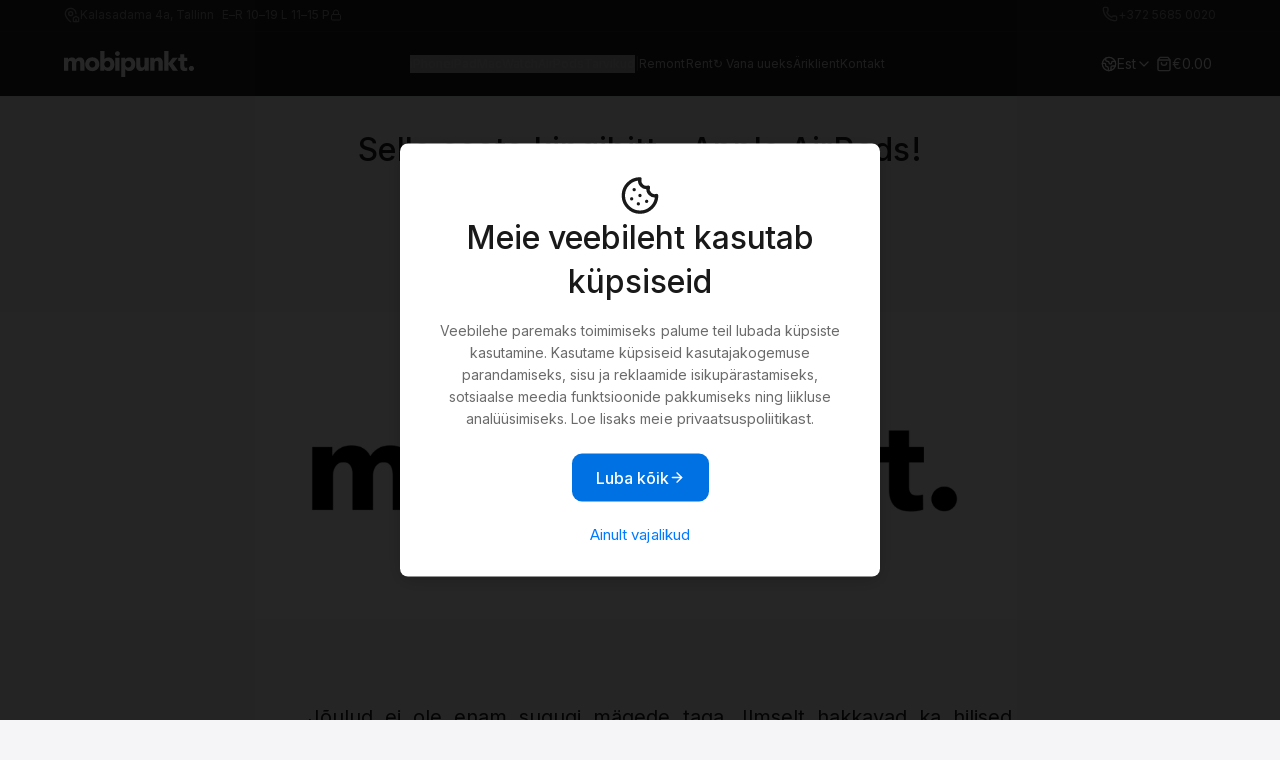

--- FILE ---
content_type: text/html; charset=UTF-8
request_url: https://www.mobipunkt.ee/blog/45/selle-aasta-kingihitt-apple-airpods
body_size: 10755
content:


<!DOCTYPE html>
<html lang="en">

<head>

	

		<title>Selle aasta kingihitt - Apple AirPods! – Mobipunkt</title>
		<meta http-equiv="Cache-Control" content="max-age=31536000, public">
		<meta name="description" content="" />
		<meta property="og:description" content="Jõulud ei ole enam sugugi mägede taga. Ilmselt hakkavad ka hilised ärkajad tasapidi mõtlema, milliste kingitustega lähedasi sel aastal rõõmustada. Nipsasjakesi ja pudi-padi ei taha enam ammu keegi osta - moes on praktilised, kauakestvad ja kvaliteetsed kingitused. Õnneks teame Mobipunktis nutikate ja kvaliteetsete kingituste kohta kõike! Innovatsioonisõpradele on meie selle talve esimene kingisoovitus eriline maiuspala - kes siis ei tahaks, et tema kingikotti oleks peidetud ägedad Apple’i AirPodsid! " />
		<meta property="og:image" content="/blog-images/45.jpg" />

	



	<meta charset="utf-8">
	<meta name="viewport" content="width=device-width, initial-scale=1" />


	<link rel="stylesheet" type="text/css" media="all" href="/css/reset.css" />
	<link href="/css/fotorama.css" rel="stylesheet">

	<link
		href="https://fonts.googleapis.com/css2?family=Inter:wght@400;500&display=swap"
		rel="stylesheet" />

	<!-- TW -->
	<script src="/components/tw.js"></script>
	<script>
		tailwind.config = {
			theme: {
				extend: {
					colors: {
						background: "#FFFFFF",
						"muted-background": "#F5F5F7",
						border: "#EDEDED",
						foreground: "#191919",
						navigation: "#090909",
						"muted-foreground": "#6B6B6B",
						"muted-light": "#8B8B8B",
						primary: "#007AFF",
						"primary-border": "#3377D6",
						"primary-foreground": "#FFFFFF",
						"primary-shadow": "#0071E3",
						"nav-background": "#191919",
						"primary-hover": "#1A6DDE",
						"primary-border": "#3377D6",
						green: "#5EE98C",
					},
					fontFamily: {
						inter: ["-apple-system", "Inter", "sans-serif"],
					},
				},
			},
		};
	</script>

	<!-- TW utilities -->
	<style type="text/tailwindcss">
		@layer utilities {
        .text-h1 {
          @apply font-inter font-medium text-[28px] leading-[38px];
        }
        .text-h15 {
          @apply font-inter font-medium text-[24px] leading-[32px];
        }
        .text-h2 {
          @apply font-inter font-medium text-[18px] leading-[26px];
        }
	   .text-h25 {
          @apply font-inter font-medium text-[16px] leading-[24px];
        }
        .text-h3 {
          @apply font-inter font-medium text-[16px] leading-[24px];
        }
        .text-body-l {
          @apply font-inter font-normal text-[16px] leading-[24px];
        }
        .text-body-m {
          @apply font-inter font-normal text-[14px] leading-[22px];
        }
        .text-body-s {
          @apply font-inter font-normal text-[12px] leading-[18px];
        }

        @screen md {
          .text-h1 {
            @apply text-[36px] leading-[48px] font-medium;
          }
          .text-h2 {
            @apply text-[20px] leading-[28px] font-medium;
          }
          .text-h25 {
            @apply text-[16px] leading-[28px] font-medium;
          }
		  .text-h3 {
            @apply text-[16px] leading-[24px] font-medium;
          }
        }
      }

    </style>

	<!-- Icons -->
	<script defer src="https://unpkg.com/lucide@latest"></script>

	<!-- Alpine -->
	<script
		src="https://unpkg.com/alpinejs@3.x.x/dist/cdn.min.js"
		defer></script>
	<script>
		document.addEventListener("alpine:init", () => {
			Alpine.data("tabs", () => ({
				activeTab: 0,
				setTab(i) {
					this.activeTab = i;
				},
				isActive(i) {
					return this.activeTab === i;
				},
			}));
		});

		function subscribeForm() {
			return {
				email: "",
				loading: false,
				success: false,

				async submitForm() {
					if (!this.email || !this.email.includes("@")) {
						alert("Palun sisesta korrektne e-mail");
						return;
					}

					this.loading = true;
					try {
						let response = await fetch("templatez2/subscribe.php", {
							method: "POST",
							headers: {
								"Content-Type": "application/json"
							},
							body: JSON.stringify({
								email: this.email
							})
						});

						if (response.ok) {
							this.success = true;
							this.email = "";
							setTimeout(() => {
								this.success = false;
							}, 5000);
						} else {

						}
					} catch (e) {

					} finally {
						this.loading = false;
					}
				}
			}
		}
	</script>

	<style>
		[data-lucide] {
			opacity: 0;
			transition: opacity 0.25s ease-in-out;
		}

		[data-lucide].icon-visible {
			opacity: 1;
		}
		.narrow-im {
			max-width: 394px;
			padding-left: 20px;
			padding-right: 20px;
			width: 100%;
		}
	</style>

	<script>
		function debounce(fn, wait = 100) {
			let t;
			return (...args) => {
				clearTimeout(t);
				t = setTimeout(() => fn.apply(this, args), wait);
			};
		}

		window.addEventListener("DOMContentLoaded", () => {

			function renderLucideIcons() {
				if (window.lucide && typeof lucide.createIcons === 'function') {
					lucide.createIcons();


					requestAnimationFrame(() => {
						document.querySelectorAll('[data-lucide]').forEach(el => {
							el.classList.add('icon-visible');
						});
					});
				}
			}

			renderLucideIcons();

			const debouncedCreate = debounce(renderLucideIcons, 100);


			const observer = new MutationObserver(mutations => {
				for (const m of mutations) {
					if (m.addedNodes.length === 0) continue;
					for (const node of m.addedNodes) {
						if (node.nodeType !== 1) continue;

						if (node.matches && node.matches('[data-lucide]')) {
							debouncedCreate();
							return;
						}

						if (node.querySelector && node.querySelector('[data-lucide]')) {
							debouncedCreate();
							return;
						}
					}
				}
			});

			observer.observe(document.body, {
				childList: true,
				subtree: true
			});
		});
	</script>



	<style>
		html {
			background: #F5F5F7;
		}

		img {
			display: revert !important;
		}

		[x-cloak] {
			display: none !important;
		}

		.compact-card-image {
			width: auto;
			height: 72px;
			object-fit: contain;
			display: block;
			max-height: 72px;
			max-width: 100%;
		}

		.regular-card-image {
			width: auto;
			height: auto;
			object-fit: contain;
			display: block;
			max-height: 164px;
			max-width: 100%;
		}

		.button-big {
			height: 50px;
		}

		.button-compact {
			height: 34px;
		}
	</style>

	<style>
		product-card,
		list-tem,
		half-section,
		tabs {
			opacity: 0;
			transition: opacity 0.25s ease-in-out;
		}

		.rendered {
			opacity: 1;
		}

		#mainnav {
			opacity: 0;
			transition: opacity 0.25s ease-in-out;
		}

		#mainnav.visible {
			opacity: 1;
		}
	</style>
	</style>

	<script>
		window.addEventListener('DOMContentLoaded', () => {
			const elements = [
				'product-card',
				'tabs',
				'list-item',
				'half-section'
			];

			elements.forEach(tag => {
				customElements.whenDefined(tag).then(() => {
					document.querySelectorAll(tag).forEach(el => {
						el.classList.add('rendered');
					});
				});
			});

			const observer = new MutationObserver(() => {
				const nav = document.querySelector('#mainnav');
				if (nav && !nav.classList.contains('visible')) {
					// trigger fade-in only once
					requestAnimationFrame(() => nav.classList.add('visible'));
					observer.disconnect(); // stop watching
				}
			});

			observer.observe(document.body, {
				childList: true,
				subtree: true
			});
		});
	</script>




	<link rel="stylesheet" type="text/css" media="all" href="/css/styles-22-tw.css" />
	<link rel="stylesheet" type="text/css" media="all" href="/css/modal6.css" />
	<link rel="stylesheet" type="text/css" media="all" href="/css/biz.css" />
	<link rel="icon" href="/favicon.png">
	<script src="https://ajax.googleapis.com/ajax/libs/jquery/3.6.0/jquery.min.js"></script>
	<link href="https://cdn.jsdelivr.net/npm/select2@4.1.0-rc.0/dist/css/select2.min.css" rel="stylesheet" />
	<script src="https://cdn.jsdelivr.net/npm/select2@4.1.0-rc.0/dist/js/select2.min.js"></script>
	<script src="/js/fotorama.js"></script>
	<script src="/js/mobipunkt-consent2.js" defer></script>

	<script src="https://www.google.com/recaptcha/api.js" async defer></script>
	<script>
		function correctCaptcha() {
			$("form").each(function() {
				$(this).find(':input[type="submit"]').prop('disabled', false);
			});
		}
	</script>

	<!-- MailerLite Universal 
	<script>
		(function(m, a, i, l, e, r) {
			m['MailerLiteObject'] = e;

			function f() {
				var c = {
					a: arguments,
					q: []
				};
				var r = this.push(c);
				return "number" != typeof r ? r : f.bind(c.q);
			}
			f.q = f.q || [];
			m[e] = m[e] || f.bind(f.q);
			m[e].q = m[e].q || f.q;
			r = a.createElement(i);
			var _ = a.getElementsByTagName(i)[0];
			r.async = 1;
			r.src = l + '?v' + (~~(new Date().getTime() / 1000000));
			_.parentNode.insertBefore(r, _);
		})(window, document, 'script', 'https://static.mailerlite.com/js/universal.js', 'ml');

		var ml_account = ml('accounts', '1636104', 'w0a9u6k2x8', 'load');
	</script>
	 End MailerLite Universal -->




	
	<script>
		// Define dataLayer and the gtag function.
		window.dataLayer = window.dataLayer || [];

		function gtag() {
			dataLayer.push(arguments);
		}

		// Set default consent to 'denied' as a placeholder
		// Determine actual values based on your own requirements

		gtag("set", "url_passthrough", true);

		gtag('consent', 'default', {
			'ad_storage': 'denied',
			'ad_user_data': 'denied',
			'ad_personalization': 'denied',
			'analytics_storage': 'denied'
		});

			</script>
	<script>
		$(function() {
			$("#cookie_allowall").click(function() {
				var expirationTime = 300 * 240 * 60 * 60; // 300 days
				document.cookie = "cookiepolicyv2=1; max-age=" + expirationTime;

				gtag('consent', 'update', {
					'ad_user_data': 'granted',
					'ad_personalization': 'granted',
					'ad_storage': 'granted',
					'analytics_storage': 'granted'
				});

				window.dataLayer = window.dataLayer || [];
				window.dataLayer.push({
					'event': 'consent_allowed',
					'value': '1'
				});

				$('#backdrop3').toggle();
				$('#modal3').toggle();

			});
			$("#cookie_allownecessary").click(function() {
				var expirationTime = 300 * 240 * 60 * 60; // 300 days
				document.cookie = "cookiepolicyv2=1; max-age=" + expirationTime;
				$('#backdrop3').toggle();
				$('#modal3').toggle();
			});

		});
	</script>

	



	

	<script src="https://chat.translatewise.com/cw/chat/latest.js" tw-client-key="saawvvgvr46etjmiv80obqss" async></script>



	<!-- Google Tag Manager c2-->
	<script>
		(function(w, d, s, l, i) {
			w[l] = w[l] || [];
			w[l].push({
				'gtm.start': new Date().getTime(),
				event: 'gtm.js'
			});
			var f = d.getElementsByTagName(s)[0],
				j = d.createElement(s),
				dl = l != 'dataLayer' ? '&l=' + l : '';
			j.async = true;
			j.src =
				'https://www.googletagmanager.com/gtm.js?id=' + i + dl;
			f.parentNode.insertBefore(j, f);
		})(window, document, 'script', 'dataLayer', 'GTM-53D6FW4T');
	</script>
	<!-- End Google Tag Manager -->
</head>

<body style="background-color: #F5F5F7;">

	<!-- Google Tag Manager (noscript) -->
	<noscript><iframe src="https://www.googletagmanager.com/ns.html?id=GTM-53D6FW4T"
			height="0" width="0" style="display:none;visibility:hidden"></iframe></noscript>
	<!-- End Google Tag Manager (noscript) -->

	<!-- NAVIGATION -->

	<!-- First Row (Address + Phone) -->
	<div class="w-full text-muted-light font-normal  bg-navigation/90 backdrop-blur-md border-muted-foreground/20 border-b h-[32px]" style="border-bottom: 1px solid #6B6B6B25;">
		<div class="max-w-[1184px] mx-auto flex justify-between items-center px-4 pt-1.5 pb-1.5">
			<!-- Address -->
			<div class="text-body-s flex items-center gap-1 font-normal font-inter">
				<i data-lucide="map-pin-house" class="text-body-s w-4 h-4 text-current opacity-60 inline-block align-middle"></i>
				<span>Kalasadama 4a, Tallinn</span><span class="pl-2 hidden sm:block"> E–R 10–19 L 11–15 P</span><i data-lucide="lock" class="text-body-s w-3 h-3 text-current hidden sm:block opacity-60 inline-block align-middle"></i>
			</div>
			<!-- Phone -->
			<div class="text-body-s flex gap-2 font-normal font-inter">
				<i data-lucide="phone" class="w-4 h-4 text-current opacity-60 inline-block align-middle"></i>
				<a href="tel:37256850020" class="text-muted-light text-body-s hover:text-muted-light/70">+372 5685 0020</a>
			</div>
		</div>
	</div>

	<!-- Navigation -->
	<div
		x-data="{
  mainNavOpen: false,
  submenuOpen: false,
  activeSection: null,
  menuItems: [

  
{
  name: 'iPhone',
  href: '/iphone',
  col1: { 
    title: 'Vali iPhone', 
    items: [
      { label: 'Kõik iPhoned ›', href: '/iphone' },
      { label: 'iPhone Air ›', href: '/iphone/uus-ja-kasutatud/iphone-air/548/10296' },
      { label: 'iPhone 17 ›', href: '/iphone/uus-ja-kasutatud/iphone-17/547/10253' },
      { label: 'iPhone 17 Pro ›', href: '/iphone/uus-ja-kasutatud/iphone-17-pro/549/10309' },
       { label: 'iPhone 17 Pro Max ›', href: '/iphone/uus-ja-kasutatud/iiphone-17-pro-max-mfyp4/550/10317' },
      { label: 'iPhone 16 ›', href: '/iphone/uus/iphone-16-myec3/511/9146' },
      { label: 'iPhone 16e ›', href: '/iphone/uus/iphone-16e-md1q4/534/9859' }
    ]
  },
  col2: { 
    title: 'Vaata lisaks', 
    items: [
      { label: 'iPhone tarvikud ›', href: '/tarvikud/1' },
      { label: '↻ Vana seade uueks ›', href: '/vana-seade-uueks' }
    ]
  }
},
{
  name: 'iPad',
  href: '/ipad',
  col1: { 
    title: 'Vali iPad', 
    items: [
      { label: 'Kõik iPadid ›', href: '/ipad' },
      { label: 'iPad 11″ (2025) ›', href: '/ipad/uus/ipad-11-2025-md4a4/538/9933' },
      { label: 'iPad Air 11″ (2025) ›', href: '/ipad/uus/ipad-air-11-2025-mc9x4/536/9868' },      
      { label: 'iPad Air 13″ (2025) ›', href: '/ipad/uus/ipad-air-13-2025-mcnl4/537/9900' },
      { label: 'iPad Mini (2024) ›', href: '/ipad/uus/ipad-mini-2024-mxn73/526/9473' },
      { label: 'iPad Pro 11″ (2024) ›', href: '/ipad/uus/ipad-pro-11-2024-mvv93/494/8897' },
      { label: 'iPad Pro 13″ (2024) ›', href: '/ipad/uus/ipad-pro-13-2024-mvx23/495/8921' },
    ]
  },
  col2: { 
    title: 'Vaata lisaks', 
    items: [
      { label: 'iPad tarvikud ›', href: '/tarvikud/3' },
      { label: '↻ Vana seade uueks ›', href: '/vana-seade-uueks' }
    ]
  }
},
{
  name: 'Mac',
  href: '/mac',
  col1: { 
    title: 'Vali Mac', 
    items: [
      { label: 'Kõik Macid ›', href: '/mac' },
      { label: 'MacBook Air 13″ ›', href: '/mac/uus/macbook-air-13-mc6t4ks/408/9993' },
      { label: 'MacBook Air 15.3″ ›', href: '/mac/uus/macbook-air-153-mryp3ks/457/8756' },
      { label: 'MacBook Pro Retina 14.2″ ›', href: '/mac/uus/macbook-pro-retina-142-mtl83ze/391/8245' },
      { label: 'MacBook Pro Retina 16″ ›', href: '/mac/uus/macbook-pro-retina-16-mnw83rua/248/7465' },
      { label: 'iMac 24″ ›', href: '/mac/uus/imac-24-mqrc3ks/358/9110' },
    ]
  },
  col2: { 
    title: 'Vaata lisaks', 
    items: [
      { label: 'Mac tarvikud ›', href: '/tarvikud/mac/103' },
      { label: '↻ Vana seade uueks ›', href: '/vana-seade-uueks' }
    ]
  }
},
{
  name: 'Watch',
  href: '/watch',
  col1: { 
    title: 'Vali Watch', 
    items: [
      { label: 'Kõik Watchid ›', href: '/watch' },
      { label: 'Watch Series 11 ›', href: '/watch/uus/watch-series-11-gps-46mm-meuw4/556/10351' },
      { label: 'Watch SE 3 ›', href: '/watch/uus/watch-se-3-gps-44mm-mehg4/561/10330' },
      { label: 'Watch Ultra 3 ›', href: '/watch/uus/watch-ultra-3-2025-gps-cellular-49mm-mf0j4/559/10391' },
    ]
  },
  col2: { 
    title: 'Vaata lisaks', 
    items: [
      { label: 'Watch tarvikud ›', href: '/tarvikud/4' },
      { label: '↻ Vana seade uueks ›', href: '/vana-seade-uueks' }
    ]
  }
},
{
  name: 'AirPods',
  href: '/tarvikud/airpods/279',
  col1: { 
    title: 'Vali Airpods', 
    items: [
      { label: 'Kõik AirPods ›', href: '/tarvikud/airpods/279' },
      { label: 'AirPods Pro 3 ›', href: '/tarvikud/airpods-airpods-pro-3-juhtmevabad-krvaklapid-magsafe-laadimiskarbiga-usb-c/279/10329' },
      { label: 'AirPods 4 ›', href: '/tarvikud/airpods-airpods-4-juhtmevabad-krvaklapid/279/9300' },
      { label: 'AirPods Pro 2 ›', href: '/tarvikud/airpods-airpods-pro-2-juhtmevabad-krvaklapid-magsafe-laadimiskarbiga-usb-c/279/8027' },
      { label: 'AirPods Pro Max 2 ›', href: '/tarvikud/airpods-airpods-max-2-juhtmevabad-krvaklapid/279/9303' },
    ]
  },
    col2: { 
    title: 'Vaata lisaks', 
    items: [
      { label: 'Airpods tarvikud ›', href: '/tarvikud/airpods/279' },
      { label: '↻ Vana seade uueks ›', href: '/vana-seade-uueks' }
    ]
  }
},
{
  name: 'Tarvikud',
  href: '/tarvikud',
  col1: { 
    title: 'Vali tarvikud', 
    href: '/tarvikud/1',
    items: [
      { label: 'Kõik Tarvikud ›', href: '/tarvikud' },
      { label: 'iPhone tarvikud ›', href: '/tarvikud/1' },
      { label: 'MacBook tarvikud ›', href: '/tarvikud/mac/103' },
      { label: 'iPad tarvikud ›', href: '/tarvikud/3' },
      { label: 'Watch tarvikud ›', href: '/tarvikud/4' },
      { label: 'AirPods + HomePod ›', href: '/tarvikud/5' },
      { label: 'AirTag ›', href: '/tarvikud/AirTag/361' },
    ]
  },
  col2: { 
    title: 'Vaata lisaks', 
    items: [
      { label: '↻ Vana seade uueks ›', href: '/vana-seade-uueks' }
    ]
  }
},,

  ],
	staticLinks: [
			{ label: 'Remont', href: '/hooldus-remont' },
			{ label: 'Rent', href: '/rent' },
			{ label: '↻ Vana uueks', href: '/vana-seade-uueks' },
			{ label: 'Äriklient', href: '/arikliendile' },
			{ label: 'Kontakt', href: '/kontakt' },
		],
  showDropdown: false,
  dropdownTimeout: null,
  openDropdown(name) {
    clearTimeout(this.dropdownTimeout);
    this.activeSection = name;
    this.showDropdown = true;
  },
  closeDropdown() {
    this.dropdownTimeout = setTimeout(() => {
      this.showDropdown = false;
      this.activeSection = null;
    }, 300);
  }
}"
		class="relative sticky top-0 z-[999] h-[64px]">
		<!-- Sticky Second Row -->
		<div class="z-[999] bg-navigation/90 backdrop-blur-md h-[64px]  [padding-top:calc(0+env(safe-area-inset-top))] [padding-top:calc(0+constant(safe-area-inset-top))]">
			<div
				class="max-w-[1184px] mx-auto h-[64px] px-4 flex items-center justify-between text-background">
				<!-- Left: Logo + Mobile Menu Toggle -->
				<div class="flex items-center gap-3">
					<!-- Mobile menu toggle -->
					<button
						class="[@media(min-width:1024px)]:hidden relative z-50 py-1 pl-1 pr-2 w-6"
						@click="mainNavOpen = !mainNavOpen; submenuOpen = false">
						<i
							x-show="!mainNavOpen"
							data-lucide="menu"
							class="w-5 h-5 text-current inline-block align-middle"></i>
						<i
							x-show="mainNavOpen"
							data-lucide="x"
							class="w-5 h-5 text-current inline-block align-middle"></i>
					</button>
					<a href="/"><img src="/images/mobipunkt.svg" alt="Mobipunkt Logo" /></a>
				</div>

				<!-- Center: Nav Links -->
				<div id="mainnav" class="hidden [@media(min-width:1024px)]:flex gap-5 text-body-s font-normal font-inter">
					<template x-for="item in menuItems" :key="item.name">
						<div
							@mouseenter="openDropdown(item.name)"
							@mouseleave="closeDropdown"
							class="relative">
							<button
								class="opacity-70 hover:opacity-40 font-light"
								x-text="item.name"
								@click.stop="
							if (window.innerWidth >= 1024 && item.href) {
								closeDropdown();
								window.open(item.href, '_self');
							}
							"></button>
						</div>
					</template>
					<span class="text-muted-foreground/50 font-light">|</span>
					<template x-for="link in staticLinks" :key="link.href">
						<a
							:href="link.href"
							class="text-background/70 text-body-s hover:text-background/40 font-light"
							x-text="link.label"></a>
					</template>
				</div>

				<!-- Right: Language + Search + Cart -->
				<div class="flex items-center gap-3">
					<div
						class="relative"
						x-data="{ openLang: false, langTimeout: null }"
						@mouseenter="clearTimeout(langTimeout); openLang = true"
						@mouseleave="langTimeout = setTimeout(() => openLang = false, 100)">
						<div
							class="flex items-center gap-1.5 cursor-pointer"
							@click="openLang = !openLang">
							<i data-lucide="earth" class="w-4 h-4 text-current opacity-70 inline-block align-middle"></i>
							<span class="text-body-m">

																	Est
								
							</span>
							<i data-lucide="chevron-down" class="w-4 h-4 text-current opacity-70 inline-block align-middle"></i>
						</div>
						<div
							x-show="openLang"
							x-cloak
							x-transition:enter="transition ease-out duration-50"
							x-transition:enter-start="opacity-0 translate-y-1"
							x-transition:enter-end="opacity-100 translate-y-0"
							x-transition:leave="transition ease-in duration-150"
							x-transition:leave-start="opacity-100 translate-y-0"
							x-transition:leave-end="opacity-0 translate-y-1"
							class="absolute right-0 mt-2 w-24 bg-foreground border border-muted-foreground rounded shadow-lg z-0"
							@mouseenter="clearTimeout(langTimeout)"
							@mouseleave="langTimeout = setTimeout(() => openLang = false, 300)"
							class="hidden absolute">

							
															<a href="/ru-blog" class="block px-4 py-2 text-sm rounded text-background hover:text-background hover:bg-neutral-800">Rus</a>
							
															<a href="/en" class="block px-4 py-2 text-sm rounded text-background hover:text-background hover:bg-neutral-800">Eng</a>
							
						</div>
					</div>
					<a
						href="/ostukorv"
						class="flex items-center gap-1.5 p-1  text-muted-background hover:opacity-80">
						<i
							data-lucide="shopping-bag"
							class="w-4 h-4 text-muted-background inline-block">
						</i>
						<span class="text-body-m text-muted-background" id="cartbutton">
							€0.00						</span>
					</a>
				</div>
			</div>
		</div>

		<!-- Third Row (Full-width dropdown) -->
		<div
			x-cloak
			x-show="showDropdown"
			x-transition:enter="transition-all ease-out duration-300"
			x-transition:enter-start="opacity-0 clip-path-[inset(0_0_100%_0)]"
			x-transition:enter-end="opacity-100 clip-path-[inset(0_0_0%_0)]"
			x-transition:leave="transition-all ease-out duration-150"
			x-transition:leave-start="opacity-100 clip-path-[inset(0_0_0%_0)]"
			x-transition:leave-end="opacity-0 clip-path-[inset(0_0_100%_0)]"
			@mouseenter="clearTimeout(dropdownTimeout)"
			@mouseleave="closeDropdown()"
			class="absolute w-full left-0 top-[64px] bg-navigation/90 backdrop-blur-md text-background z-40">
			<div class="max-w-[1184px] mx-auto px-4 py-8 flex gap-12">
				<template x-for="item in menuItems" :key="item.name">
					<div
						x-show="activeSection === item.name"
						class="flex gap-12 w-full">
						<div class="w-90">
							<div
								class="text-body-s mb-1 pb-2 text-muted-light"
								x-text="item.col1.title"></div>
							<ul class="flex flex-col gap-2">
								<template x-for="link in item.col1.items" :key="link.href">
									<li>
										<a
											:href="link.href"
											class="text-h2 text-background hover:text-background/70 pb-2"
											x-text="link.label"></a>
									</li>
								</template>
							</ul>
						</div>
						<div class="w-90">
							<div
								class="text-body-s text-muted-light mb-1 pb-1"
								x-text="item.col2.title"></div>
							<ul class="flex flex-col gap-2">
								<template x-for="link in item.col2.items" :key="link.href">
									<li>
										<a
											:href="link.href"
											class="text-h3 text-background hover:text-background/70 mb-2"
											x-text="link.label"></a>
									</li>
								</template>
							</ul>
						</div>
					</div>
				</template>
			</div>
		</div>

		<!-- Mobile Dropdown Navigation -->
		<div
			x-show="mainNavOpen" x-cloak
			class="z-40 lg:hidden inset-0 bg-navigation/90 backdrop-blur-md text-background p-4 overflow-y-auto h-dvh gap-4">
			<template x-if="!submenuOpen">
				<div>
					<template x-for="item in menuItems" :key="item.name">
						<template x-if="item.col1 && item.col2">
							<button
								class="text-h15 text-background hover:text-background/80 block w-full text-left py-2"
								@click="activeSection = item.name; submenuOpen = true"
								x-text="item.name"></button>
						</template>
						<template x-if="!item.col1 || !item.col2">
							<a
								:href="item.href"
								class="text-h15 text-background hover:text-background/80 block w-full text-left py-2"
								x-text="item.name"></a>
						</template>
					</template>
					<template x-for="link in staticLinks" :key="link.href">
						<a
							:href="link.href"
							class="text-h15 text-background hover:text-background/80 block w-full text-left py-2"
							x-text="link.label"></a>
					</template>
				</div>
			</template>

			<template x-if="submenuOpen">
				<div>
					<template x-for="item in menuItems" :key="item.name">
						<div x-show="activeSection === item.name">
							<div class="mb-4">
								<div
									class="text-body-m text-muted-light mb-1 pb-2"
									x-text="item.col1.title"></div>
								<ul class="flex flex-col gap-4 pb-6">
									<template x-for="link in item.col1.items" :key="link.href">
										<li>
											<a
												:href="link.href"
												class="text-h15 text-background hover:text-background/80 py-2"
												x-text="link.label"></a>
										</li>
									</template>
								</ul>
							</div>
							<div>
								<div
									class="text-body-m text-muted-light mb-1 pb-2"
									x-text="item.col2.title"></div>
								<ul class="flex flex-col gap-4">
									<template x-for="link in item.col2.items" :key="link.href">
										<li>
											<a
												:href="link.href"
												class="text-h15 text-background hover:text-background/80 py-2"
												x-text="link.label"></a>
										</li>
									</template>
								</ul>
							</div>
						</div>
					</template>
				</div>
			</template>
		</div>
	</div>

	

<div class="line"></div>
<div class="text-pagex">









              <h2 class="lr20">Selle aasta kingihitt - Apple AirPods!</h2>

              <div class="blogcon">
              <span class="blacksmall">Mobipunkt</span><br>
              <span class="greysmall">6.12.2017&nbsp;&nbsp;<a class="urlsmall" href="?tag=1"> Toote tutvustused</a></span>
              </div>
              </div>
                            <div class="blog-crop2">
              <img src="https://mobipunkt.ee/blog-images/45.jpg" alt="Mobipunkt Airpods juhtmeta kõrvaklapid " class="blog-image2">
              </div>
                            <div class="text-page3">
              <div id="narrow-blog" class="newblog"><div class="blog-p"><p class="mar00">
              	<div style="text-align: justify;">J&#245;ulud ei ole enam sugugi m&#228;gede taga. Ilmselt hakkavad ka hilised &#228;rkajad tasapidi m&#245;tlema, milliste kingitustega l&#228;hedasi sel aastal r&#245;&#245;mustada. Nipsasjakesi ja pudi-padi ei taha enam ammu keegi osta - moes on praktilised, kauakestvad ja kvaliteetsed kingitused. &#213;nneks teame Mobipunktis nutikate ja kvaliteetsete kingituste kohta k&#245;ike! Innovatsioonis&#245;pradele on meie selle talve esimene kingisoovitus eriline maiuspala - kes siis ei tahaks, et tema kingikotti oleks peidetud &#228;gedad Apple&#8217;i AirPodsid!</div>
<div style="text-align: justify;">&#160;</div>
<div style="text-align: justify;">AirPodsis on Apple&#8217;i innovatsioonilised juhtmevabad k&#245;rvaklapid, mis &#252;henduvad seadmega Bluetoothi abil. Arendajad j&#245;udsid k&#245;rvaklappide uudse lahenduseni meie k&#245;igi probleemide lahendamiseks - kel poleks juhtunud, et l&#228;hevad taskus lootusetult s&#245;lme? AirPodsidega seda &#245;nneks juhtuda enam ei saa, sest klappide komplekt koosnebki vaid k&#245;rva minevatest klappidest. AirPodsid tunnevad ise &#228;ra, mil on k&#245;rvas ja hakkavad automaatselt muusikat m&#228;ngima. Klappide eemaldamisel l&#228;heb muusika automaatselt pausi peale, ilma et peaks millestki ilma j&#228;&#228;ma.<br><br></div>
<div style="text-align: justify;">AirPodsid on kahtlemata Apple&#8217;i k&#245;ige v&#228;iksem nutiseade. Pisikene komplekt on oma v&#245;imsuselt aga v&#228;gagi &#252;llatav - juhtmevabad klapid pole mitte ainult mugavad, vaid ka oluliselt parema helikvaliteediga kui tavalised k&#245;rvaklapid. Need &#252;henduvad nii k&#245;ikide iPhone&#8217;ide, iPod&#8217;ide kui Mac arvutitega. Mis aga k&#245;ige parem - muuskat ja podcaste saab kuulata ka Apple Watch nutikella kaudu, mis mugavalt randmele kinnitub.</div>
<div style="text-align: justify;">&#160;</div>
<div style="text-align: justify;">Apple&#8217;i nutiseadmetele omaselt on AirPodsidel ka hea akukestvus. &#220;he laadimisega saab klappidega kuni viis tundi j&#228;rjest muusikat kuulata. Kui k&#245;rvaklappide aku saab t&#252;hjaks, tasub need vaid selleks etten&#228;htud karpi asetada. 15 minutit hiljem on AirPodsid piisavalt laetud, et veel kolm tundi vastu pidada. Kokku saab seda &#252;hekordse karbi laadimisega korrata kuni 24 tundi.<br><br></div>
<div style="text-align: justify;">Eriti mugav on t&#245;siasi, et AirPods k&#245;rvaklappe ei pea hoidma pidevalt telefoni k&#245;rval - klapid m&#228;ngivad ilma igasuguste probleemideta muusikat ka 10-15 meetri kauguselt. See vahemaa on ideaalne n&#228;iteks kodus koristamiseks v&#245;i kontoris toimetamiseks ilma, et telefoni igale poole kaasa peaks v&#245;tma. Ka sportimisel on v&#228;ga mugav k&#245;rvaklappe kasutada - nutikella ja juhtmevabade klappidega ei ole vaja mingeid vidinaid taskus kaasas kanda ega t&#252;&#252;tuid juhtmeid kuhugi peita. Ka talvisel ajal &#245;ues liikudes saab k&#245;rvaklapid h&#245;plsasti m&#252;tsi alla &#228;ra peita ilma, et juhe kuhugi kinni j&#228;&#228;ks.<br><br></div>
<div style="text-align: justify;">Seega - kui l&#228;hedaste hulgas on tehnoloogia- ja nutividinate austajaid, siis Apple AirPods k&#245;rvaklapid on kingitus, mis r&#245;&#245;mustaks ka k&#245;ige n&#245;udlikumaid kingisaajaid.<br><br><strong>Soovitame lugeda ka neid&#160;postitusi:<br>&#8226; <a href="/blog/44/mobipunkti-lemmikrakendused-pere-kige-noorematele">Mobipunkti lemmikrakendused pere k&#245;ige noorematele</a><a href="/blog/37/iphone-8-uue-generatsiooni-iphone"><br></a>&#8226;&#160;<a href="/blog/39/apple-watch-series-3">Apple Watch Series 3<br></a></strong><strong>&#8226;&#160;<a href="/blog/42/iphone-7-vs-iphone-8-kumba-osta">iPhone 7 vs iPhone 8 - kumba osta?</a></strong></div>                  <p class="mar0"><a href="/blog">← Tagasi blogi esilehele</a></p>
              	<div class="fb-like" ata-href="/blog/45/" data-layout="button" data-action="like"  data-size="large" data-show-faces="false" data-share="true"></div><br><br>

              </div>
              </div>
              </div>

              <div class="text-pagex">
              <h2>Veel põnevat lugemist</h2>
                  <div class="blog-holder">

                  


                        
                        	<div class="blogblock">
                              <a href="/blog/48/selle-aasta-kingihitt-apple-airpods">
                              <img class="blognewimage" src="/blog-images/48.jpg" alt="Mobipunkti lugu">
                            </a><br><br>

                        

                        <h3>Mobipunkti lugu</h3>
                        <p class="blogpreview">Kaks ja pool aastat on möödas Mobipunkti loomisest.   Algusajal polnud meie esindusel kindlaid lahtiolekuaegu, vaid iga kliendi jaoks tuli…
                        <a class="blogurl" href="/blog/48/selle-aasta-kingihitt-apple-airpods"><br>Loe lähemalt ›</a></p>



                        <div class="blogcon2">
                        <span class="blacksmall">Mobipunkt</span><br>
                        <span class="greysmall">1.01.2018&nbsp;&nbsp;<a class="urlsmall" href="?tag=4"> Ajalugu</a></span>
                        </div>



                    </div>
                  
                    


                          
                          	<div class="blogblock">
                                <a href="/blog/47/selle-aasta-kingihitt-apple-airpods">
                                <img class="blognewimage" src="/blog-images/47.jpg" alt="Mobipunkt  touchbari või funktsiooninuppudega MacBook">
                              </a><br><br>

                          

                          <h3>Kumb on parem - touchbari või funktsiooninuppudega MacBook?</h3>
                          <p class="blogpreview">Mida täpselt touchbar teha oskab ja kas arvutiostul peaks eelistama kõige värskemat või pigem vanu, funktsiooninuppudega mudeleid? …
                          <a class="blogurl" href="/blog/47/selle-aasta-kingihitt-apple-airpods"><br>Loe lähemalt ›</a></p>



                          <div class="blogcon2">
                          <span class="blacksmall">Mobipunkt</span><br>
                          <span class="greysmall">15.12.2017&nbsp;&nbsp;<a class="urlsmall" href="?tag=1"> Toote tutvustused</a></span>
                          </div>



                      </div>

                      

              </div></div>
              </div></div>



	<!-- Footer -->

	<footer class="pt-8 pb-16 text-sm text-foreground bg-gradient-to-b from-background to-muted-background border-t border-border mt-auto clear-both" style="border-top:1px solid #EDEDED">
		<div class="mx-auto w-full px-5 md:px-6" style="max-width: 1184px">

			<!-- Links + Newsletter Grid -->
			<div class="grid grid-cols-1 sm:grid-cols-3 md:grid-cols-4 gap-6 text-left">

				<!-- Navigation links in 2 columns -->
				<div class="sm:col-span-2 grid grid-cols-2  md:grid-cols-3  gap-4">
											

						<a href="ettevottest" class="text-body-s text-muted-foreground hover:text-foreground ">Ettevõttest</a>

											

						<a href="blog" class="text-body-s text-muted-foreground hover:text-foreground ">Blogi</a>

											

						<a href="privaatsuspoliitika" class="text-body-s text-muted-foreground hover:text-foreground ">Privaatsuspoliitika</a>

											

						<a href="tingimused" class="text-body-s text-muted-foreground hover:text-foreground ">Tingimused</a>

											

						<a href="jarelmaks" class="text-body-s text-muted-foreground hover:text-foreground ">Järelmaks</a>

											

						<a href="seadmekaitse" class="text-body-s text-muted-foreground hover:text-foreground ">Seadmekaitse</a>

											

						<a href="kkk" class="text-body-s text-muted-foreground hover:text-foreground ">KKK</a>

											

						<a href="garantii" class="text-body-s text-muted-foreground hover:text-foreground ">Garantii</a>

											

						<a href="seadmete-seisukord" class="text-body-s text-muted-foreground hover:text-foreground ">Kasutatud seadmete seisukord</a>

					
				</div>

				<!-- Empty placeholder on sm:col-span-0 to keep layout clean -->
				<div class="hidden md:block"></div>

				<!-- Newsletter column -->
				<div class="flex flex-row gap-2 items-start">
					<form
						x-data="subscribeForm()"
						@submit.prevent="submitForm"
						class="flex items-center space-x-2">
						<input
							type="email"
							x-model="email"
							placeholder="Liitu uudiskirjaga"
							required
							class="w-full h-10 text-body-m border border-muted-light/50 text-foreground px-4 py-2 rounded-lg bg-background mr-2" />

						<button type="submit" class="contents">
							<app-button variant="secondary" size="big">
								<!-- Default arrow -->
								<i
									data-lucide="arrow-right"
									class="w-4 h-4 text-foreground"
									x-show="!loading && !success"></i>

								<!-- Loading -->
								<i
									data-lucide="loader"
									class="w-4 h-4 text-muted-foreground animate-spin"
									x-show="loading"></i>

								<!-- Success -->
								<i
									data-lucide="check"
									class="w-4 h-4 text-foreground"
									x-show="success"></i>
							</app-button>
						</button>


					</form>

				</div>
			</div>

			<!-- Logo + Social icons row -->
			<div class="flex flex-row justify-between items-center mt-12 gap-4">
				<!-- Logo -->
				<img src="/v3-images/mobipunkt-dark.svg" class="w-32" alt="Mobipunkt Logo" />

				<!-- Social icons -->
				<div class="flex gap-4">
					<a href="https://www.facebook.com/mobipunkt" aria-label="Facebook" class="text-foreground hover:text-muted-foreground">
						<i data-lucide="facebook" class="w-5 h-5"></i>
					</a>
					<a href="https://www.instagram.com/mobipunkt/" aria-label="Instagram" class="text-foreground hover:text-muted-foreground">
						<i data-lucide="instagram" class="w-5 h-5"></i>
					</a>
				</div>
			</div>

		</div>

		</div>
	</footer>


	<div id="add">Toode on lisatud ostukorvi</div>



	

	
	

		<div id="backdrop3" style="display: block;">

			<div id="modal3" style="display: block;">

				<h1 class="text-h1 mt-6 text-foreground text-center flex flex-col items-center gap-2">
					<i data-lucide="cookie" class="w-10 h-10 text-foreground"></i>
					Meie veebileht kasutab küpsiseid				</h1>
				<p class="text-body-m pb-6 pt-4 text-muted-foreground">Veebilehe paremaks toimimiseks palume teil lubada küpsiste
	kasutamine. Kasutame küpsiseid kasutajakogemuse parandamiseks, sisu ja reklaamide isikupärastamiseks, sotsiaalse meedia funktsioonide pakkumiseks ning liikluse analüüsimiseks. Loe lisaks meie <a href='/privaatsuspoliitika'>privaatsuspoliitikast</a>.</p>
				<app-button id="cookie_allowall" variant="primary" size="big">
					<span>Luba kõik</span>
					<i data-lucide="arrow-right" class="w-4 h-4 text-background"></i>
				</app-button>
				<p class="text-body-l text-primary text-center pb-0 pt-5">
					<a href="#" id="cookie_allownecessary">Ainult vajalikud</a>
				</p>

			</div>
		</div>

	
	
	<!-- <script>
	function setupNewsletterButton() {
    document.getElementById('bnewsletter').addEventListener('click', function() {
        ml_account('webforms', '6054168', 'a5z4w9', 'show');
			});
		}

		setupNewsletterButton();
		</script> -->
	<script src="/components/badge.js"></script>
	<script src="/components/button.js"></script>
	<script src="/components/product-card.js"></script>
	<script src="/components/tabs.js"></script>
	<script src="/components/list-item.js"></script>
	<script src="/components/half-section.js"></script>

</body>

</html>

--- FILE ---
content_type: text/css
request_url: https://www.mobipunkt.ee/css/styles-22-tw.css
body_size: 7840
content:
body {
	background-size: cover;
	background-position: top center;
	background-repeat: no-repeat;
	font-size: 16px;
	font-family: -apple-system, BlinkMacSystemFont, "Inter", sans-serif;
	font-weight: 400;
	line-height: 24px;
	outline: none;
	-webkit-font-smoothing: antialiased;
	-moz-osx-font-smoothing: grayscale;
	shape-rendering: geometricPrecision;
	letter-spacing: 0.0005em;
}

input:disabled {
	background: #e4e4e4;
	cursor: pointer;
}

button:hover {
	opacity: 0.9;
}

.addedto {
 background: #e4e4e4 !important;
 border-color: #e4e4e4 !important;
 cursor: pointer;
 color: #1A1A1A !important;
}

input[type="radio"] {
    transform: scale(1.2);
}

a {
	color: #007AFF;
}

a.bolder {
	color: #1d1d1d;
	font-size: 16px;
	font-weight: 500;
	line-height: 24px;
}

a.bolder:hover {
	color: #007AFF;
}

.fotorama__nav__frame {
	display: inline-block;
}

.memform {text-align: left;}
.memform2 {text-align: center; margin-top:20px} 

.pad40 {
	padding-top: 0px;
}

#contact-info-footer,  #contact-info-footer a{
	font-size: 14px;
	font-weight: 400;
	line-height: 24px;
}
#contact-info-footer {
color: #7e7e7e;
}

.cookie_warning {
	width: calc(100% - 24px); 
	height: auto;
	margin: 12px;
	border-radius: 12px; 
	box-sizing: border-box; 
	line-height: 24px;
	color: #FFF; 
	background-color:#1d1d1d;
	text-align:center;
	position:fixed;
	bottom:0px;
	z-index:999999999999;
	padding:16px;
	opacity: 0.95;
}
.cookie_warning a {
	color: #fff;
	border-bottom: 1px solid #7e7e7e;
}

.cookie_warning a:hover {
	color: #fff;
	border-bottom: none;
	opacity: 0.8;
}

.cookie_warning span {
	clear:both;
	display: block;
}

.simpleleft {
	width: 50%;
	float: left;
}

.simpleright {
	width: 50%;
	float: left;
}

.bankimage {
	max-width: 280px;
	width: 100%;
	height: auto;
}

.bankimage2 {
	margin-top: 6px;
	max-width: 56px;
	width: 100%;
	height: auto;
	border-radius: 4px;
	border: 1px solid #e4e4e4;
	opacity: 1;
	padding-left: 6px;
	padding-bottom: 3px;
	padding-top: 3px;
	padding-right: 6px;
	color: #f3f3f3;
}

.bankimage3 {
	margin-top: 6px;
	max-width: 210px;
	width: 100%;
	height: auto;
	border-radius: 4px;
	border: 1px solid #e4e4e4;
	opacity: 1;
	padding-left: 6px;
	padding-bottom: 3px;
	padding-top: 3px;
	padding-right: 6px;
	color: #f3f3f3;
}

.bankimage2:hover, .bankimage3:hover {
	border: 1px solid #007AFF;

}

.bankimage2:active {
	opacity: 0.7;

}


a.darkline {
	color: #fff;
	opacity: 0.8;
	border-bottom: 1px solid #676767;
}

a.darkline:hover {
	color: #007AFF;
	opacity: 1;
	border-bottom: 1px solid #007AFF;
}


.left {
	text-align: left !important;
	padding-left: 0px !important;
	margin-left: 0px !important;
	margin-bottom: 12px !important;
}
.oldbadge {
	margin: 0px;
	margin-top: 6px;
	border-radius: 3px;
	padding: 2px;
	padding-right: 6px;
	padding-left: 6px;
	line-height: 13px;
	font-size: 13px;
	text-transform: uppercase;
	border: 0.3px solid #f3f3f3;
	color:#6d6d6d;
	font-weight: 500;
	background-color: #fff;
}

.newbadge {
	margin: 0px;
	margin-top: 6px;
	border-radius: 3px;
	padding: 2px;
	padding-right: 6px;
	padding-left: 6px;
	line-height: 13px;
	font-size: 13px;
	text-transform: uppercase;
	border: 0.3px solid #f3f3f3;
	color:#6d6d6d;
	font-weight: 500;
	background-color: #f3f3f3;
}

.img-retina222 {
	width:50%;
	height:auto;	
	padding-bottom:20px;
}

.top-dark {
	text-align: center;
	padding: 30px;
	padding-top: 20px;
	background-color: #090909;
	margin-bottom: 20px;
	border-top: 1px solid #272727;
}

.boxx0 {
	padding-top: 0px !important;
	margin-bottom: 20px;
	margin-top: 0px !important;
}


.boxx1 {
	padding-top: 40px !important;
	margin-bottom: 20px;
	margin-top: 0px !important;
	padding-bottom: 20px;
}

.benholder {
	display: inline;
	float: left;
	padding-right: 12px;
	width: auto;
	clear: none;
	width: 92px;
	box-sizing: border-box;
}

.benexp {
	padding-top: 2px;
	display: inline;
	float: left;
	clear: right;
	width: calc(100% - 92px);
	overflow: auto;
	text-align: left;
	box-sizing: border-box;
	padding-right: 12px;
}

.benexp2 {
	padding-top: 8px;
	display: inline;
	float: left;
	clear: right;
	width: calc(100% - 92px);
	overflow: auto;
	text-align: left;
	box-sizing: border-box;
	padding-right: 12px;
}

label {
	cursor: pointer;;
}

.benx {
	width: 100%;
	clear: both;
	overflow: auto;
}

#gradelink {
	font-size: inherit !important;
}

.top-dark h1 {
	color: #ffffff !important;
	padding-top: 0px !important;
	opacity: 0.8;
}

#gradehide {
	display: none;
	padding-top: 20px;
}

.blogurl a {
	font-size: 16px;
	color: #007AFF;
}

.boxer h2 {
	padding-bottom: 10px;
}

.boxer a {
	font-size: 18px;
}

.underline {
	font-weight: 500;
}


#navcomp {
	width: 100%;
	height: 100px;
	position: relative;
	overflow:auto;
}

#newtop {	
	
	background:rgba(255,255,255,0.7);
    -webkit-backdrop-filter: blur(20px);
    backdrop-filter: blur(20px);
	position: fixed;
	overflow: auto;
	width: 100%;
	overflow: hidden;
	box-sizing: border-box;
	height: 35px;
	z-index: 778;
	font-size: 15px;
	line-height: 35px;
	color: #3c3c3c;
}

.topleft {
	float: left;
	padding-left: 20px;

}

.bottom10 {
	margin-bottom: 0px !important;
	padding-bottom: 10px !important;
}

.top20 {
	margin-top: 30px !important;
}

.top15 {
	margin-top: 20px !important;
}

.top16 {
	margin-top: 20px !important;	
}

.top50 {
	margin-top: 80px !important;
	margin-bottom: 30px !important;
	width: 60%;
	margin-left: auto;
	margin-right: auto;
}

.topright a {
	text-decoration: none;
	color: #3c3c3c;
	border-bottom: 0.75px dotted #a4a4a4;
	font-weight: 400;
}

.topleftim {
	float: left;
	display: inline;
	padding-right: 4px;
}

span.hideonmobile {
	display: inline;
}

.topright {
	float: right;
	padding-right: 40px;
}


#newheader {
	top:35px;
	background-color: #1e1e1e;
	position: fixed;
	margin-bottom: 70px;
	overflow: auto;
	width: 100%;
	padding-top: 0px;
	height: 70px;
	z-index: 777;
	overflow: hidden;
	box-shadow: 0px 4px 15px rgba(0,0,0,0.0);
}

#mlogo {
	width: 100%;
	height: 70px;
	position: relative;
	text-align: center;
}

button {
	border-bottom: 0px;
}

.resimage {
	width: 50%;
	height: auto;
}


#videowrapper {
	border-radius: 8px;
    float: none;
    clear: both;
    width: 100%;
    position: relative;
    padding-bottom: 56.25%;
    height: 0;
}
#videowrapper iframe {
    position: absolute;
    top: 0;
    left: 0;
    width: 100%;
    height: 100%;
}

a {
	-o-transition:.5s;
	-ms-transition:.5s;
	-moz-transition:.5s;
	-webkit-transition:.5s;
	transition:.5s;
}

.nomobileview {
	display: block;
}

.herop {
	margin: 0;
	padding: 0;
}

.rdivider {
	margin-bottom: 12px;
	display: block;
}

.divider {
	width: 100%;
	height: 10px;
	display: inline-block;
}



.tagsmenu {
	width: 100%;
	height: auto;
	margin-bottom: 40px;
	clear: both;
	padding-left: 20px;
	padding-right: 20px;
	box-sizing: border-box;
}
.blogtag:first-child {
	margin-left: 0px;
	line-height: 30px;
}

.blogtag {
	margin-left: 40px;
	line-height: 30px;
}

.on-off a {
	font-weight: 500;
	font-size: 22px;
	line-height: 26px;
	padding-top: 11px;
	padding-bottom: 11px;
	box-sizing: border-box;
}

.on-off p a {
	font-size: 16px;
}

h1, h2, h3 {
	font-family: -apple-system, BlinkMacSystemFont, "Inter", sans-serif;
}

.p0 {
	margin: 0px;
	padding: 0px;
}

.lr20 {
	margin-left: 20px;
	margin-right: 20px;
}

:focus {
	outline: none;
	}

.twitter-share-button {
	margin-top: 0px;
	padding-top: 0px;
	margin-left: 20px;
}

.blogfix {
	margin-top: 30px !important;
	margin-bottom: 30px !important;
	text-align: center;
}

.blogmargin {

	margin-top: 80px;

}

input[type=search]::-webkit-search-cancel-button {
    -webkit-appearance: searchfield-cancel-button;
}


div.producthighlight {
	padding: 20px;
	background-color: #f3f3f3;
	border-radius: 12px;
	background: linear-gradient(#f9f9f9, #f1f1f1);
}

#searchf {
	max-width: 200px; 
	background:url(../images/search.svg) no-repeat left top; 
	padding-left: 40px; 
	margin-left:16px; 
}

.top10 {
	margin-top: 16px;
}

.top11 {
	margin-top: 6px !important;
}

.ptop11 {
	padding-top: 6px !important;
}

.shareleft {
	float: left;
}

.blog-crop {
	width: 100%;
	margin: 0;
	padding: 0;
	overflow: hidden;
	max-height: 288px;
}

.blog-crop2 {
	width: 100%;
	margin-bottom: 30px;
	overflow: hidden;
	max-height: 360px;
	min-height: 50px;
	height: auto;
}

img.blog-image {
	width: 100%;
	height: auto;
	transform: translate(0,-22%)
}

img.blog-image2 {
	width: 100%;
	height: auto;
	transform: translate(0,-20%);
}

div.blogcon {
	display: inline-block;
	width: auto;
	padding-bottom: 30px;
	padding-left: 58px;
	clear: both;
	margin: auto 0;
	text-align: left;
	background: url('../images/m-mobi.svg') no-repeat left top;
	margin-bottom: 10px;
}

div.blogcon2 {
	display: inline-block;
	width: auto;
	padding-bottom: 20px;
	padding-left: 58px;
	margin-left: 25px;
	clear: both;
	text-align: left;
	background: url('../images/m-mobi.svg') no-repeat left top;
	margin-bottom: 10px;
}

span.blacksmall {
	font-size: 12px;
	line-height: 18px;
	text-transform: uppercase;
	font-weight: 500;
}

span.greysmall {
	font-size: 12px;
	line-height: 18px;
	font-weight: 400;
	color: #6d6d6d;
}

.urlsmall {
	font-size: 12px;
	line-height: 18px;
	font-weight: 400;
}


#narrow-blog img {
	width: 75%;
	height: 75%;
	max-width: 500px;
	min-width: 100px;
	max-height: 1000px;
	min-height: 100px;
	margin: 0 auto;
}
.narrowimage {
	width: 100%;
	height: 100%;
	max-width: 500px;
	min-width: 100px;
	max-height: 1000px;
	min-height: 100px;
	margin: 0 auto;
	border-radius: 12px;
	border: 1px solid #eaeaea;
}

#narrow-blog iframe {
	width: 100%;
	height: 100%;
	max-width: 900px;
	min-width: 100px;
	max-height: 1000px;
	min-height: 475px;
	margin: 0 auto;
}

#left-blog {
	width: 50%;
	padding-left: 0px;
	box-sizing: border-box;
	float: left;
	text-align: left;
}

#right-blog {
	width: 50%;
	float: left;
	box-sizing: border-box;
	text-align: right;

}

.colorblue {
	color: #007AFF;
}

.membutton {
	margin-right: 2px;
	height: 36px;
	background-color: rgba(229,242,255,1);
	border: 2px solid rgba(229,242,255,1);
	color: #007AFF;
	font-size: 13px;
	font-weight: 600;
	border-radius: 12px;
	padding-left: 14px;
	padding-right: 14px;
	cursor: pointer;
	margin-bottom: 10px;
}

.memform2 .membutton, .memform2 .membuttons {
	text-transform: uppercase;
} 

.memform {
	margin-bottom: 20px;
}


.membutton:hover, .membutton:active {
	background-color: #1d1d1d;
	color: #fff;
	border:  2px solid #1d1d1d;
}

.membuttons {
	margin-right: 2px;
	height: 36px;
	background-color:  #007AFF;
	border: 2px solid  #007AFF;
	color: #ffffff;
	font-size: 13px;
	font-weight: 600;
	border-radius: 12px;
	padding-left: 14px;
	padding-right: 14px;
	cursor: pointer;
	margin-bottom: 10px;
}

.blogblock {
	width: calc(49% - 30px);
	box-sizing: border-box;
	margin-left: 15px;
	margin-right: 15px;
	margin-bottom: 30px;
	background-color: #fff;
	border: 1px solid #eaeaea;
	border-radius: 12px;
	max-width: 800px;
	height: auto;
	float: left;
	position: relative;
	text-align: left;
	box-sizing: border-box;
}



.blogblock:nth-child(even) {
	clear: left;
}



.blogblock:nth-child(2) {
	clear: none;
}

.blogurl {
	line-height: 40px;
}

.bloginvisible {
	width: 100%;
	height: 1px;
	clear: both;
}

.blogblock h3 {
		font-size: 20px;
		line-height: 26px;
		padding-left: 25px;
		padding-right: 25px;
		margin-bottom: 0px;
		font-weight: 500;

}

.blogpreview {
	margin-top: 10px;
	margin-left: 25px;
	margin-right: 25px;
	margin-bottom: 20px;
	padding-bottom: 0px;
	color: #7c7c7c;

}

.blog-holder {
	width: 100%;
	max-width: 1320px;
	display: inline-block;
	margin: 0 auto;
	position: relative;
}

#narrow-blog {
	width: 100%;
	padding-left: 10%;
	padding-right: 10%;
	float: left;
	box-sizing: border-box;
}

.newblog {
	max-width: 1280px;
	display: inline-block;
	margin: 0px auto;
	text-align: left;
}

.newblog p {
	font-size: 18px !important;
	line-height: 34px !important;
}

#heroimage img {
	border-style: none;
	border-color: #ffffff;
}

#heroimage a {
	border-style: none;
	border-color: #ffffff;
	color: #ffffff;
}

#ifr {
	width: 220px;
	height: 370px;
}

.strn {
	font-size: 21px;
	line-height: 32px;
}


#ifr2 {
	width: 215px;
	height: 460px;
}

.img-retina {
	 width: 200px;
	 height: auto;
}

.img-retina2 {
	width: 50%;
	height: 50%;
}

.fotorama__thumb-border {
	border: 2px solid #0066BB !important;
	border-radius: 8px;
}

.radioholder {
	text-indent: -25px;
	margin-left: 25px;
	margin-top: 0px;
	margin-bottom: 30px !important;
	padding: 0px;
	padding-bottom: 0px !important;
}

.radioholder2 {
	text-indent: -25px;
	margin-left: 25px;
	margin-top: 0px;
	margin-bottom: 12px !important;
	padding: 0px;
	padding-bottom: 0px !important;
}

strong {
	font-weight: 600 !important;
}

.cntr {
	text-align: center;
}

.mar00 {
	margin-top: 0px;
	padding-bottom: 0px;
	margin-bottom: 0px;
}

.mar40 {
	padding-top: 0px;
	padding-bottom: 30px;
}

.mar22 {
	margin-top: 20px;
	margin-bottom: 30px;
}

.m20 {
	margin-top: 10px;
}

a {
	text-decoration: none;
	font-size: 15px;
	color: #007AFF;
	cursor: pointer;
}

a:hover {
	color: #1d1d1d;
}

.container {
	clear: both;
	overflow: auto;
}

a.tarvikud {
	line-height: 60px;
	font-size: 21px;
	text-align: center;
	color: #007AFF;
}

header {
	min-width: 320px;
	max-width: 1320px;
	box-sizing: border-box;
	height: 70px;
	position: relative;
	margin: 0 auto;
	font-weight: 400;
}

#centertop {
	min-width: 320px;
	max-width: 1320px;
	position: relative;
	margin: 0 auto;
}

#slider {
	position: relative;
	clear: both;
}

.clearfix {
	clear: both;
}

.slidermargin {
	width: 100%;
	padding-left: 10px;
	padding-right: 20px;
}

.unslider {
	position: relative;
	clear: both;
	overflow: auto;
	width: auto;
	box-sizing: border-box;
	margin-bottom: 20px;
	max-width: 1320px;
	min-width: 240px;
	margin-left: auto;
	margin-right: auto;
	padding-left: 20px;
	padding-right: 20px;
	background-color: #fff;
}


#hero, #hero1, #hero2, #hero3   {
	min-width: 320px;
	max-width: 1320px;
	height: auto;
	position: relative;
	padding-top: 40px;
	margin: 0 auto;
}


.centp {
	text-align: center;
	margin-top: 5px;
}

.right-product {
	text-align: left;
	max-width: 480px;
	display: block;
	padding-bottom: 0px;

}

.ale-product {
	text-align: left;
	padding-top: 0px;
	padding-bottom: 20px;
	margin: 0px;
}

.ale-product a {
		font-size: 17px;
}

#heroimage {
	width: 60%;
	padding-bottom: 40px;
	position: relative;
	float: left;
	padding-left: 30px;
	padding-right: 30px;
	box-sizing: border-box;
}

.contacts-link {
	font-size: 13px;
	font-weight: 400;
}

#saved {
	position: fixed;
	top: 0;
	width: 100%;
	z-index: 9999;
	background-color: #4CAA50;
	color: #FFF;
	text-align: center;
	line-height: 50px;
	display: none;
}

.blue-recolor {
	background-color: #0066BB !important;
	border-color: #0066BB !important;
}

.blue-recolor:hover {
	background-color: #3e3e3e !important;
	border-color: #3e3e3e !important;

}

#add  {
	position: fixed;
	top: 0;
	width: 100%;
	z-index: 9999;
	background-color: #007AFF;
	color: #FFF;
	text-align: center;
	line-height: 50px;
	display: none;
}

#nomatch {
	position: fixed;
	top: 0;
	width: 100%;
	z-index: 9999;
	background-color: #007AFF;
	color: #FFF;
	text-align: center;
	line-height: 50px;
	display: none;
}

#message {
	width: 40%;
	padding-bottom: 10px;
	position: relative;
	float: left;
	height: auto;
	padding-top: 30px;
	padding-left: 30px;
	padding-right: 30px;
	box-sizing: border-box;
}

#contacts {
	font-size: 12px;
	color: #6C7279;
	text-align: center;

}

h1 {
	font-size: 32px !important;
	line-height: 44px !important;
	letter-spacing: -0.002em;
	font-family:  -apple-system, BlinkMacSystemFont, "Inter", sans-serif;;
	font-weight: 450 !important;
	color: #1d1d1d;
	display: block;
}

.heroflex, #heroimage img {
	width: 100%;
	border-left: 30px solid #fff;
	border-right: 30px solid #fff;
}

#contacts {
	width: 100%;
	text-align: center;
	line-height: 20px;
	padding-top: 0px;
	clear: both;
}


.product-image-placeholder {
	width: 100%;
	height: 140px;
	padding-top: 0px;
	padding-bottom: 0px;
	display: table-cell;
	vertical-align: bottom;
	text-align: center;
	box-sizing: border-box;
	margin: 0 auto;
}

.product-image-placeholderexp {
	width: auto;
	height: 100px;
	padding-top: 0px;
	padding-bottom: 0px;
	display: table-cell;
	vertical-align: bottom;
	text-align: center;
	box-sizing: border-box;
	margin: 0 auto;
}


.product-image-placeholder2 {
	width: 100%;
	height: auto;
	padding-top: 0px;
	padding-bottom: 20px;
	display: table-cell;
	vertical-align: bottom;
	text-align: center;
	box-sizing: border-box;
	margin: 0 auto;
}

.closemenuexp {
	min-width: 320px;
	max-width: 1320px;
	margin: 0 auto;
	clear: both;
	width: 100%;
	padding-top: 10px;
	box-sizing: border-box;
	padding-right:20px;
	text-align: right;
}

#menuexp1, #menuexp2, #menuexp3, #menuexp4 {
	width: 100%;
	position: absolute;
	z-index: 100;
	top: 105px;
	left:0px;
	padding-bottom: 40px;
	background-color:#1A1A1A;
	display: none;
	border-top: 1px solid #272727;
}



.holder {
	width: 100%;
	display: table;
	text-align: center;
	height: 120%;
}

.holderexp {
	width: 80%;
	max-width: 188px;
	display: table;
	text-align: center;
	height: auto;
	border-radius: 12px;
	background-color: #fff;
	overflow: hidden;
	margin: auto;
	margin-bottom: 20px;
	border: 1px solid #f1f1f1;
	box-sizing: border-box;
}



.holder h2 {
	margin-bottom: 0px;
	padding-bottom: 0px;
}

.col1 h2 {
	padding-bottom: 8px;
}

.product-image {
	max-height: 200px;
	max-width: 100%;
	border-radius: 12px;

}

.product-imageexp {
	height: 164px;
	width: auto;
	opacity: 1;
	border-radius: 24px;
}

.product-image2 {
	max-height: 200px;
	max-width: 100%;

}

.burger {
	position: relative;
	float: left;
	padding: 10px;
	top: 5px;
	left: 10px;
	margin-right: 0px;
	display: none;
}

#logo {
	float: left;
	padding-left: 20px;
}

.topright {
	padding-right: 20px;
}

img.logotype {
	padding-left: 0px;
}

nav {
	position: relative;
	top: 0;
	float: left;
}

nav li {
	float: left;
}

#cart {
	float: right;
	position: relative;
	line-height: 70px;
	padding-right: 20px;
}

button.bluecart {
	height: 36px;
	border-top: 0px;
	border-left: 0px;
	border-right: 0px;
	color: #FFF;
	font-size: 15px;
	font-weight: 500 !important;
	padding-left: 38px;
	padding-right: 12px;
	margin-left: 10px;
	border-radius: 8px;
	line-height: 28px;
	text-transform: uppercase;
	font-weight: 500;
	background: url('../images/c4.svg') no-repeat left top;
	background-color: #3d3d3d;
}

button.bluecart:active {
	background-color: #1d1d1d;
	border-color: #1d1d1d;
	opacity: 1;
}

button.bluecart:hover {
	background-color: #1d1d1d;
	border-color: #007AFF;
	opacity: 1;
}

button.blue-button {
	background: #007AFF;
	height: 40px;
	color: #FFF;
	font-size: 13px;
	padding-left: 16px;
	padding-right: 16px;
	margin-left: 0px;
	border-radius: 8px;
	font-weight: 500;
	line-height: 32px;
	text-align: left;
	border-top: 0px;
	border-left: 0px;
	border-right: 0px;
	border-bottom: 0px;

}

.blue-button {
	background: #007AFF;
	height: 40px;
	color: #FFF;
	font-size: 12px;
	padding-left: 16px;
	padding-right: 16px;
	margin-left: 0px;
	border-radius: 8px;
	font-weight: 800;
	line-height: 34px;
	text-align: left;
	text-transform: uppercase;
	border-top: 0px;
	border-left: 0px;
	border-right: 0px;
	border-bottom: 0px;

}

.blue-button4 {
	height: 40px;
	color: #007AFF;
	font-size: 12px;
	padding-left: 12px;
	padding-right: 12px;
	margin-left: 0px;
	border-radius: 8px;
	font-weight: 800;
	line-height: 34px;
	text-align: left;
	background: none;
	text-transform: uppercase;
	border-top: 0px;
	border-left: 0px;
	border-right: 0px;
	margin-left: 0px;
	border: 2px solid #007AFF;

}


.blue-button-g {
	background: #007AFF;
	height: 60px;
	color: #FFF;
	font-size: 17px;
	padding-left: 32px;
	padding-right: 32px;
	margin-left: 0px;
	border-radius: 18px;
	font-weight: 500;
	line-height: 54px;
	text-align: left;
	border-top: 0px;
	border-left: 0px;
	border-right: 0px;
	border-bottom: 10px;
	margin-top: 10px;
	min-width: 240px;
	text-align: center;
}

.blue-button-g a {
	color: #FFF;
	font-size: 17px;
	font-weight: 500;

}

.blueoutline {
	background: #FFF;
	box-sizing: border-box;
	border: 2px solid #007AFF;
	color: #007AFF;
}

.blue-button-g:active {
	background: #1d1d1d;
}

.kokku strong {
	font-weight: 400;
	color: #1C3043;
}


.cart-table {
	display: table;
	width: 100%;
}

.cart-table strong {
	font-weight: 500 !important;
	font-size: 22px;
	padding-bottom: 6px;
}

.remove-prod {
	display: block;
	width: 20px;
	margin: 0px;
	padding: 0px;
	height: 20px;
	border-radius: 10px;
	border:0px;
	background-color: #007AFF;
	color: #fff;
	background: url('../images/remove.svg') no-repeat left top;
	box-sizing: border-box;
}

.remove-prod2 {
	display: block;
	width: auto;
	margin: 0px;
	padding: 0px;
	height: 20px;
	border:0px;
	font-size: 16px;
	color: #007AFF;
	box-sizing: border-box;
	background:  none;
}


.remove-min {
	display: block;
	width: 20px;
	height: 20px;
	border-radius: 10px;
	background-color: #fff;
	color: #007AFF;
	border: 0px;
	box-sizing: border-box;
	border: 1px solid #007AFF;
	background: url('../images/minus.svg') no-repeat left top;
	padding: 0px;
	margin: 0px;
}


.remove-plus {
	display: block;
	width: 20px;
	height: 20px;
	border-radius: 10px;
	background-color: #fff;
	color: #007AFF;
	box-sizing: border-box;
	border: 1px solid #007AFF;
	background: url('../images/plus.svg') no-repeat left top;
	-webkit-appearance: none;
	padding: 0px;
	margin: 0px;
}


.add-email {
	width: 32px;
	margin-left: 7px;
	height: 32px;
	border-radius: 18px;
	background-color: #007AFF;
	color: #fff;
	border-top: 0px;
	border-left: 0px;
	border-right: 0px;
	background: blue;
}

.td20 {
	box-sizing: border-box;
	padding-left: 0px;
	padding-right: 0px;
	text-align: left;
	line-height: 24px;
	padding-top: 16px;
	padding-bottom: 12px;
	width: 20%;
	display: table-cell;
	text-align: right;
	border-bottom: 1px solid #eaeaea;
	vertical-align: top;
}

.td5 {
	box-sizing: border-box;
	padding-left: 0px;
	padding-right: 15px;
	text-align: left;
	width: 5%;
	vertical-align: top;
	display: table-cell;
	border-bottom: 1px solid #eaeaea;
	padding-top: 20px;
}

.td3 {
	box-sizing: border-box;
	padding-left: 0px;
	padding-right: 5px;
	text-align: left;
	width: 1%;
	vertical-align: top;
	display: table-cell;
	border-bottom: 1px solid #eaeaea;
	padding-top: 20px;
}

.td35 {
	box-sizing: border-box;
	padding-left: 0px;
	padding-right: 15px;
	text-align: left;
	line-height: 20px;
	padding-top: 20px;
	padding-bottom: 20px;
	vertical-align: top;
	width: 35%;
	display: table-cell;
	border-bottom: 1px solid #eaeaea;
	padding-top: 20px;
}

.td80 {
	box-sizing: border-box;
	padding-left: 0px;
	padding-right: 15px;
	text-align: left;
	line-height: 24px;
	padding-top: 16px;
	padding-bottom: 12px;
	width: 80%;
	display: table-cell;
	border-bottom: 1px solid #eaeaea;
}

.menuexplink{
	font-size: 15px;
	color: #fff;
	padding: 10px;
	display: block;
	line-height: 24px;
	font-weight: 500;
}

nav li a {
	font-size: 14px;
	color: #ccc;
	padding: 10px;
	padding-right: 12px;
	display: block;
	line-height: 52px;
	font-weight: 350;
}

nav li a.selected {
	font-size: 14px;
	color: #fff;
	font-weight: 400;
	display: block;
}



nav li a:hover {
	color: #9e9e9e;
}

.col1 {
	width: 24%;
	padding: 16px;
	padding-top: 16px;
	padding-bottom: 0px;
	position: relative;
	float: left;
	text-align: center;
	box-sizing: border-box;
	display: block;
	overflow: none;
	
}

.fixedheight {
	height: 336px;
}

.fixedheight2 {
	height: 364px;
}



.col15menu {
	width: 16.6%;
	padding-top: 20px;
	padding-left: 20px;
	padding-right: 20px;
	padding-bottom: 0px;;
	position: relative;
	float: left;
	text-align: center;
	box-sizing: border-box;
	display: block;
	overflow: auto;
}

.col15menu:nth-child(6n+1) {
	clear: left;
}




.blogurl {
	padding-top: 2px;
}

.col12 {
	width: 25%;
	padding: 40px;
	position: relative;
	float: left;
	min-height: 200px;
	text-align: center;
	box-sizing: border-box;
	display: block;
}

.col312 {
	width: 33.3%;
	padding-left: 40px;
	padding-right: 40px;
	padding-top: 20px;
	padding-bottom: 0px;
	position: relative;
	float: left;
	text-align: center;
	box-sizing: border-box;
	display: block;
}


.col2 {
	width: 50%;
	padding-left: 30px;
	padding-top: 20px;
	padding-bottom: 40px;
	padding-right: 30px;
	margin-top: 0px;
	box-sizing: border-box;
	position: relative;
	float: left;
}

.col2x {
	width: 50%;
	padding-left: 30px;
	padding-top: 0px;
	padding-bottom: 20px;
	padding-right: 30px;
	margin-top: 0px;
	box-sizing: border-box;
	position: relative;
	float: left;
}

.col21s {
	width: 50%;
	padding-left: 30px;
	padding-top: 40px;
	padding-bottom: 40px;
	padding-right: 30px;
	box-sizing: border-box;
	text-align: center;
	position: relative;
	float: left;
}


.col2501 {
	width: 50%;
	padding-right: 40px;
	box-sizing: border-box;
	position: relative;
	float: left;
	clear: left;
	text-align: left;
	padding-bottom: 15px;
}

.col2502 {
	width: 50%;
	box-sizing: border-box;
	position: relative;
	float: left;
	clear: right;
	text-align: left;
	padding-top: 0px;
	line-height: 17px;
	padding-bottom: 15px;
}


.pkokku {
	color: #6d6d6d;
	padding-bottom: 10px;
	margin-bottom: 0px;
}

.clear {
	clear: both;
}

.border-image {
	border: 1px solid #f3f3f3;
	background-color: #f2f2f2;
}

.col2 img {
	width: 90%;
}

.product-grid {
	min-width: 320px;
	max-width: 1320px;
	margin: 0 auto;
	clear: both;
	width: 100%;
	overflow: hidden;
}

.slider-grid {
	min-width: 320px;
	max-width: 100%;
	margin: 0 auto;
	clear: both;
	width: 100%;
	overflow: auto;
	background-color: #ffffff;
	border-bottom: 1px solid #f1f1f1;
}

.logotype {
	width: auto;
	height: 70px;
	margin-right: 0px;
	margin-top:2px;
	padding-left: 20px;
}

.flag {
	width:14px;
	height:18px;
	margin-right:6px;
	padding-top:0px;
	vertical-align: top;
	padding-top: 25px;
}

.flagmobile {
	width:14px;
	height:18px;
	margin-right:8px;
	padding-top:0px;
	vertical-align: baseline;
}

#languages {
	color: #dcdcdc;
	margin-right: 15px;
}

.lang {
	font-size: 14px;
	color: #fff;
	opacity: 1;
	font-weight: 400;
	display: inline-block;
}

.lang:hover {
	color: #fff;
	opacity: 0.6;
}


.lang-selected {
	color: #fff;
	opacity: 0.7;
	font-size: 14px;
	font-weight: 400;
	display: inline-block;
}

.lang-selected:hover {
	color: #fff;
}

.line {
	background-color: #ECEDF0;
	height: 1px;
	width: 100%;
	clear: both;
	position: relative;
	}

.line80 {
	background-color: #aeaeae;
	height: 1px;
	width: 80%;
	clear: both;
	position: relative;
}

.linex {
	background-color: #ECEDF0;
	height: 1px;
	width: 100%;
	clear: both;
	position: relative;
	opacity: 0.7;
}

.linex0 {
	background-color: #fff;
	height: 1px;
	width: 100%;
	clear: both;
	position: relative;
}

.line2 {
	background-color: #ECEDF0;
	height: 1px;
	width: 100%;
	clear: both;
	position: relative;
}

.mobselected li {
	opacity: 0.6;
}

#mobile-nav {
	width: 100%;
	height: 100%;
	border-top: 1px solid #272727;
	background-color: #1A1A1A;
	position: absolute;
	font-weight: 400;
	top: 105px;
	left: 0px;
	opacity: 1;
	z-index: 9999;
	padding: 0px 0;
	font-size: 16px;
	display: none;
	padding-bottom: 30px;
}

#mobile-nav li {
	line-height: 52px;
	width: calc(100% - 90px);
	box-sizing: border-box;
	margin-left: 70px;
	margin-right: 20px;
	padding-left: 0px;
	height: auto;
	border-bottom: 1px solid #4e4e4e;

}

.remontbg {
	background:url('/images/remont-narrow.jpg');
	background-size: cover;
	background-position: center top; 
	background-repeat: no-repeat; 
	height: 300px;
	display: inline-block;
}

#footer-color {
	width: 100%;
	height: auto;
	border-top: 1px solid #e9e9e9;
	background: linear-gradient(0deg, rgba(251,251,251,1) 0%, rgba(248,248,248,1) 100%);
	clear: both;
	overflow: auto;
	margin-top: 40px;
}

#footer {
	height: auto;
	min-width: 320px;
	max-width: 1320px;
	margin: 0 auto;
	padding-top: 0px;
	padding-bottom: 00px;
	padding-left: 30px;
	padding-right: 30px;
	box-sizing: border-box;
}


#languages-mobile {
	line-height: 80px;
	display: none;

}


#mobile-nav li, li a {
	color: #fff;
	font-size: 16px;
}


#mobile-nav li a:hover {
	color: #007AFF;
}

#newsletter {
	float: left;
	line-height: 30px;
	padding-top: 40px;
}

#bottom-nav li a {
	color: #1d1d1d;
	font-weight: 400;
	font-size: 15px;
}

#bottom-nav li a.selected {
	color: #007AFF;
}


#bottom-nav li a:hover {
	color:  #007AFF;
}

.red {
	color: #FF3546 !important;
}

.boxer, .hal {
	background-color: #fff; 
	box-shadow: 0px 4px 15px rgba(0,0,0,0.0);
	border: 1px solid #eaeaea;
	box-sizing: border-box;
	padding-top: 40px;
	margin-top: 0px;
	margin-left: 20px;
	margin-right: 20px;
	overflow: auto;
	z-index:88;
	border-radius: 12px;
	clear: both;
	margin-bottom: 20px;
}

.halfboxer {
	width: calc(50% - 32px);
	padding: 40px;
	display: inline-block;
	text-align: center;
	background-color: #fff; 
	border: 1px solid #eaeaea;
	box-shadow: 0px 4px 15px rgba(0,0,0,0.0);
	overflow: auto;
	box-sizing: border-box;
	border-radius: 12px;
	margin-left: 20px;
	margin-top: 0px;
	overflow:visible;
	margin-bottom: 20px;

}

.vanauueks {
	background-image: url('/images/vana-uueks.jpg');
	background-position: bottom center;
	background-size: contain;
	background-repeat: no-repeat;
	height: 440px;
	clear: left;
	box-sizing: border-box;
}



.mobilugu {
	background-image: url('/images/10-years.png');
	background-position: bottom center;
	background-size: contain;
	background-repeat: no-repeat;
	height: 440px;
	clear: right;
	box-sizing: border-box;
}

.boxer h2 {
	padding-left: 20px;
	padding-right: 20px;
}


#bottom-nav {
	padding-top: 40px;
	line-height: 30px;
	padding-bottom: 30px;
	margin: 0 auto;
	text-align:center;
	position: relative;
}

#bottom-nav li {
	font-size: 13px;
	color: #007AFF;
	padding-right: 16px;
	display: inline;
	text-align:center;
}

.newsletter-image {
	vertical-align: middle;
	padding-right: 10px;
}

.topmargins {
	margin-bottom: 12px;
}

.topmargins2 {
	margin-bottom: 6px;
	margin-right: 4px;
}


.radiod {
	float: left;
	vertical-align:top;
	clear: left;
	padding-right: 10px;
	box-sizing:border-box;
}

.radiocd {
	padding-left: 10px;
	float: left;
	clear: right;
	box-sizing:border-box;
	padding-bottom: 2px;
}

select.custom-select {
	font-family:  -apple-system, BlinkMacSystemFont, "Inter", sans-serif;
	font-size: 16px;
	color: #1d1d1d;
	width: 260px;
	height: 40px;
	border-radius: 8px;
	font-weight: 400;
	overflow: hidden;
	background: #fff;
	border: 1px solid #e0e0e0;
	padding-left: 20px;
}

select.custom-selectx {
	font-family:  -apple-system, BlinkMacSystemFont, "Inter", sans-serif;
	font-size: 16px;
	color: #1d1d1d;
	width: 100%;
	min-width: 200px;
	height: 40px;
	border-radius: 8px;
	font-weight: 400;
	overflow: hidden;
	background: #fff;
	border: 1px solid #e4e4e4;
	padding-left: 20px;
}


select.custom-select2 {
	font-family: -apple-system, BlinkMacSystemFont, "Inter", sans-serif;
	font-size: 16px;
	color: #1d1d1d;
	min-width: 220px;
	max-width: 375px;
	width: 100%;
	height: 44px;
	border-radius: 8px;
	font-weight: 400;
	overflow: hidden;
	background: #fff;
	border: 1px solid #e4e4e4;
	padding-left: 20px;
}

.custom-qs {
	font-family: -apple-system, BlinkMacSystemFont, "Inter", sans-serif;
	font-size: 16px;
	color: #1d1d1d;
	min-width: 80px;
	max-width: 320px;
	width: 100%;
	height: 44px;
	border-radius: 8px;
	font-weight: 400;
	background: #fff;
	border: 1px solid #e4e4e4;
	padding-left: 48px;
	background:url(../images/search.svg) no-repeat left; 
	margin-bottom: 24px;
	overflow: hidden;
}

.custom-text {
	font-family:  -apple-system, BlinkMacSystemFont, "Inter", sans-serif;
	font-size: 16px;
	color: #1d1d1d;
	width: 100%;
	box-sizing: border-box;
	border-radius: 8px;
	height: 44px;
	font-weight: 400;
	overflow: hidden;
	border: 1px solid #e4e4e4;
	padding-left: 10px;
	margin-bottom: 15px;
	background-color: #fff !important;
	-webkit-appearance: none;

}


.customtextpromo {
	font-family:  -apple-system, BlinkMacSystemFont, "Inter", sans-serif;
	font-size: 16px;
	color: #1d1d1d;
	width: 160px;
	border-radius: 8px;
	height: 40px;
	font-weight: 400;
	overflow: hidden;
	background: #fff;
	border: 1px solid #e4e4e4;
	padding-left: 10px;
	margin-top: 20px;
	-webkit-appearance: none;

}


.custom-text:focus {

	border: 2px solid #007AFF;
	background-color: #fff !important;

}

#emx {
	margin-top: 30px;

}

.emailstyle {
	font-family:  -apple-system, BlinkMacSystemFont, "Inter", sans-serif;
	font-size: 15px;
	color: #1d1d1d;
	width: 120px;
	height: 36px;
	font-weight: 400;
	margin-right: 7px;
	overflow: hidden;
	border-radius: 8px;
	padding-left: 7px;
	background: #fff;
	border: 1px solid #ccc;
}
.emailstyle:focus {

	border: 1px solid #007AFF;

}

.custom-number {
	font-family:  -apple-system, BlinkMacSystemFont, "Inter", sans-serif;
	font-size: 14px;
	color: #1d1d1d;
	text-align: center;
	border-radius: 8px;
	width: 24px;
	height: 24px;
	padding-left: 0px;
	font-weight: 400;
	overflow: hidden;
	background: #e9e9e9;
	border: none;
	-webkit-appearance: none;
}

.remsel {
	color: #1d1d1d;
	font-weight: 500;
	border-bottom: 2px solid #1d1d1d;
}


h3.price {
	font-size: 40px !important;
	font-weight: 500 !important;
	color: #1d1d1d;
	line-height: 40px !important;
	text-align: left;
	margin-top: 0px;
	margin-bottom: 10px;
	padding-bottom: 0px;
	padding-bottom: 0px;
	display: inline;
}

#all-good {
	display: none;
	background-color:#4CAA50;
	padding: 12px;
	color: #fff;
	border-radius: 8px;
}

#grademore {
	font-size: 16px;
}

.nobr {
white-space: nowrap;
}

.grey-out {
	color: #7d7d7d;
}

.green {
	color: #4CAA50;
}

.grey-out2 {
	color: #7d7d7d;
	text-transform: uppercase;
	font-size: 13px;
	font-weight: 500;
}

.white20 {
	color: #fff;
	opacity: 0.3;
}

.green2 {
	color: #4CAA50;
	font-weight: 500;
	text-transform: uppercase;
	font-size: 13px;
	font-weight: 500;
}

h2 {
	font-size: 22px !important;
	font-weight: 500 !important;
	letter-spacing: 0.01em;
	color: #1d1d1d;
	line-height: 26px;
	text-align: center;
}

.prodlinkbig{
	margin-top: 6px;
	font-size: 20px;
	font-weight: 500;
	line-height: 24px;
	text-align: center;
	color: #1d1d1d;
	line-height: 26px;
	margin-bottom: 6px;
}

h2.xx {
	font-size: 21px !important;
	font-weight: 500 !important;
	color: #1d1d1d;
	line-height: 24px;
	text-align: center;
	padding-bottom: 10px;
}


h3.scc {
	font-family: -apple-system, BlinkMacSystemFont, "Inter", sans-serif;
	font-size: 32px !important;
	font-weight: 500 !important;
	line-height: 42px !important;
	color: #1d1d1d;
	display: block;
	text-align: center;
	padding-bottom: 15px;
}

h3.kokku {
	font-size: 32px !important;
	font-weight: 500 !important;
	color: #1d1d1d;
	line-height: 42px !important;
	text-align: center;
	padding-top: 32px;
	padding-bottom: 8px;
}

h3.transport {
	font-size: 21px !important;
	font-weight: 400 !important;
	color: #1d1d1d;
	line-height: 25px !important;
	padding-top: 0px;
	padding-bottom: 24px;
}

a.alates-a {
	font-size: 18px;
	font-weight: 400;
	color: #007AFF;
	line-height: 25px;
}


a.alates-a:hover {
	color: #007AFF;
}



.disambugation {
	width: 100%;
	min-height: 220px;
	max-height: 400px;
	text-align: center;
	box-sizing: border-box;
}


.disambiguation-image {
	padding-top: 40px;
	padding-bottom: 40px;
	width: 50%;
	text-align: right;
	float: left;
	padding-right: 20px;
	box-sizing: border-box;
}

.disambiguation-image img {
	max-height: 140px;
	max-width: 280px;
	}

.disambiguation-message {
	box-sizing: border-box;
	padding-left: 10px;
	padding-top: 85px;
	width: 50%;
	height: 140px;
	text-align: left;
	float: left;
}



.text-page {
	min-width: 320px;
	max-width: 1320px;
	position: relative;
	margin: 0 auto;
	box-sizing: border-box;
	padding: 30px;
	padding-left: 40px;
	margin-bottom: 0px;
}

.text-page3 {
	min-width: 320px;
	max-width: 920px;
	height: auto;
	position: relative;
	margin: 0 auto;
	box-sizing: border-box;
	text-align: center;
	padding-left: 40px;
	margin-bottom: 0px;
	overflow: auto;
}

.backglog {
	font-size: inherit;
	font-weight: inherit;

}

.text-pagex {
	min-width: 320px;
	max-width: 100%;
	position: relative;
	margin: 0 auto;
	margin-bottom: 0px;
	box-sizing: border-box;
	padding: 30px 0px 20px 0px;
	text-align: center;
	overflow: auto;
}

.text-pageblack {
	min-width: 320px;
	max-width: 100%;
	position: relative;
	margin: 0 auto;
	margin-bottom: 0px;
	box-sizing: border-box;
	padding: 30px 20px 20px 20px;
	background-color: #000;
	text-align: center;
	color: #fff;
	overflow: auto;
}

.text-pageblack p {
	margin: 0 auto;
	width:100%;
	max-width: 640px;
}

.text-pageblack h2 {
	margin: 0 auto;
	width:100%;
	max-width: 640px;
}

.blognewimage {
	width: 100%;
	top:50%;
	left: 50%;
	height: auto;
	border-bottom: 0.75px solid #EFF6FB;
	border-radius: 12px 12px 0px 0px;
}

.text-page2 {
	min-width: 320px;
	max-width: 1320px;
	position: relative;
	margin: 0 auto;
	box-sizing: border-box;
	padding-top: 30px;
	padding-right: 30px;
	padding-left: 40px;
	margin-bottom: 0px;
}

h1.subheadline {
	padding-bottom: 0px;
	padding-top: 30px;
	font-weight: 500 !important;
	text-align: center;
	padding-left: 20px;
	padding-right: 20px;
}

h1.subheadline3 {
	padding-bottom: 20px;
	padding-top: 0px;
	font-weight: 500 !important;
	text-align: left;
	padding-left: 0px;
	padding-right: 0px;
}

h1.subheadline2 {
	padding-bottom: 3px;
	padding-top: 30px;
	text-align: center;
	padding-left: 15px;
	padding-right: 15px;
}

.product-colors {
	font-size: 13px;
	font-weight: 500;
	line-height: 16px;
	margin-bottom: 0px;
	padding-top: 8px;
	padding-bottom: 8px;
	letter-spacing: 0.005em;
	color:#6d6d6d;
	text-align: center;
	text-transform: uppercase;
}

.text-page h2, .text-page2 h2 {
	font-size: 32px !important;
	line-height: 45px !important;
	font-family:  -apple-system, BlinkMacSystemFont, "Inter", sans-serif;
	font-weight: 500 !important;
	color: #1d1d1d;
	text-align: left;
	padding-bottom: 32px;
	clear: left;
}

.text-pagex h2 {
	font-size: 32px !important;
	line-height: 45px !important;
	font-family:  -apple-system, BlinkMacSystemFont, "Inter", sans-serif;
	font-weight: 500 !important;
	color: #1d1d1d;
	text-align: center;
	padding-bottom: 32px;
}

.text-pageblack h2 {
	font-size: 32px !important;
	line-height: 45px !important;
	font-family:  -apple-system, BlinkMacSystemFont, "Inter", sans-serif;
	font-weight: 500 !important;
	color: #fff;
	text-align: center;
	padding-bottom: 32px;
}

.text-page2 h2 {
	font-size: 32px !important;
	line-height: 45px !important;
	font-family:  -apple-system, BlinkMacSystemFont, "Inter", sans-serif;
	font-weight: 500 !important;
	color: #1d1d1d;
	text-align: center;
	padding-bottom: 32px;
}

.disambiguation-message h2 {
	text-align: left;
}

.icon-stock {
	width: 20px !important;
	height: 20px;
	display: inline;
	margin-right: 8px;
	vertical-align: middle;
	padding-bottom: 2px;
}

p {
	font-size: 16px;
	line-height: 24px;
	color: #1d1d1d;
	padding-bottom: 40px;
}

div.blog-p {
	font-size: 20px;
	line-height: 30px;
	color: #1d1d1d;
	font-weight: 400;
	padding-bottom: 20px;
	overflow: hidden;
}

div.blog-p a {
	font-size: inherit !important;
}

.center {
	text-align: center;
}

.check {
	margin-bottom: 20px;
}

.small-p {
	font-size: 14px;
	color: #6d6d6d;
	margin-bottom: 40px;

}

.small-d {
	font-size: 13px;
	;
	color: #6d6d6d;
	padding-top: 0px;
	margin-bottom: 0px;

}

.text-page p {
	margin-bottom: 20px;
}

p.nopad {
	margin-bottom: 0px;
	padding-bottom: 0px;
}

.boxer .on-off {
	padding: 20px;
	width: calc(100%-40px);
	box-sizing: border-box;
	text-align: center;
	margin-top: 0px;
	padding-left: 20px;
	padding-right: 20px;
	border-bottom: 1px solid #e1e1e1;

}

.on-off {
	padding: 20px;
	width: 100%;
	box-sizing: border-box;
	text-align: center;
	margin-top: 0px;
	border-bottom: 0.3px solid #e1e1e1;
	overflow-y: none;
}



.hide-unhide {
	margin-top: 5px;
	display: table;
	width: 100%;
}

table {
	width: 100%;
	min-width: 240px;
	max-width: 1400px;
}

td {
	width: 50%;
	padding-right: 20px;
	box-sizing: border-box;
}

.table-left {
	width: 50%;
	display: table-cell;
	padding-right: 12px;
	text-align: right;
	padding-top: 8px;
	padding-bottom: 8px;
	line-height: 24px;
	box-sizing: border-box;
	color:#1d1d1d;
	font-weight: 400;
	float: left;
	clear: left;
}

.table-right {
	width: 50%;
	display: table-cell;
	padding-left: 12px;
	text-align: left;
	padding-top: 8px;
	padding-bottom: 8px;
	line-height: 24px;
	box-sizing: border-box;
	color: #6d6d6d;
	float: left;
}


.full {
	padding-left: 20px;
}

.hidden-control {
	display: none;
}


@media only screen and (max-width: 1280px) {

.col15menu {
	width: 20%;
}

.col15menu:nth-child(6n+1) {
	clear: none;
}

.col15menu:nth-child(5n+1) {
	clear: left;
}



.burger li {
	width: 28px;
	margin-right: 2px;
	height: 1.5px;
	background-color: #fff;
	margin: 8.5px 0 0 0;
}

.burger {display: block; margin-top: 2px;}

#bottom-nav {
	float: left;
	clear: both;
	width: 100%;
	text-align:center;
	line-height: 30px;
	padding-top: 30px;
	padding-bottom: 30px;

}



.full {
	display: none;

}

#hero, #hero1, #hero2, #hero3 {
	padding-top: 20px;
}

.logotype {
	padding-left: 10px;

}
}




@media only screen and (max-width: 970px) {

#newsletter {
	clear: right;
	width: 100%;
	text-align: center;
	padding-top: 20px;
}

#bottom-nav {
	float: left;
	clear: both;
	width: 100%;
	text-align:center;
	line-height: 30px;
	padding-top: 30px;
	padding-bottom: 17px;

}

#contacts {
	clear: both;
	width: 100%;
	font-size: 15px;
	text-align: center;
}

img.blog-image {

	transform: translate(0,-17%)
}

img.blog-image2 {

	transform: translate(0,-17%)
}

#narrow-blog iframe {

	min-height: 350px;

}



}


@media only screen and (max-width: 940px) {

#heroimage {
	width: 100%;
	padding-left: 20px;
	padding-right: 20px;
	box-sizing: border-box;
	padding-bottom: 20px;
	text-align: center;
}

#heroimage img {
	width: 80%;
}

.product-imageexp {
	height: 132px;
}

#message {
	width: 100%;
	padding-top: 0px;
	padding-left: 20px;
	padding-right: 20px;
	box-sizing: border-box;
	text-align: center;
}

#message h1 {
	padding-bottom: 0px;
	display: block;
}

img.blog-image {

	transform: translate(0,-10%)
}

img.blog-image2 {

	transform: translate(0,-10%)
}

}

@media only screen and (max-width: 870px) {

	.col15menu {
		width: 25%;
	}

	.col15menu:nth-child(5n+1) {
		clear: none;
	}
	
	.col15menu:nth-child(6n+1) {
		clear: none;
	}

	.col15menu:nth-child(4n+1) {
		clear: left;
	}

	.text-page3 {
		padding-left: 25px;
		padding-right: 25px;
		padding-top: 0px;

	}
	.resimage {
		width: 100%;
		height: auto;
	}

	.blogblock {
		width: calc(100% - 40px);
		max-width: 700px;
	}

.col1 {
	width: 50%;
	height: 308px;
}

.fixedheight {
	height: 308px;
}

.fixedheight2 {
	height: 256px;
}

.col1 {
	clear: none;
}


.col12 {
	width: 50%;
}

.fix2x {
	width: 75%;
	height: 75%;
}


.leftclear {
	clear: left;
}

.col312 {
	width: 100%;
}

.halfboxer {
	width: 100%;
	margin-right: 0px;
	margin-left: 0px;
	border-radius: 0px;
	padding-left: 20px;
	padding-right: 20px;
	padding-top: 20px;
}

.remontbg {
	width: 100%;
}

.boxer {
	width: 100%;
	margin-left: 0px;
	margin-right: 0px;
	border-radius: 0px;
	overflow-y: none;
}


#narrow-blog iframe {

	min-height: 300px;

}

}



@media only screen and (max-width: 680px) {

h1 {
	font-size: 24px !important;
	line-height: 28px !important;
	font-weight: 500 !important;
}

.table-left {
	width: 70%;
	text-align: left;
	padding-bottom: 12px;
}

.table-right {
	width: 30%;
	text-align: right;
}

.fotorama__nav__frame {
	display: none;
}

.boxx1 {
		padding-top: 0px !important;
		margin-bottom: 20px;
		margin-top: 0px !important;
	}

.boxx1 h2 {
		padding-top: 30px !important;
	}

.blue-button-g {
	width: 100%;
	text-align: center;
}

.top-dark {
		text-align: center;
		padding: 16px;
		background-color: #090909;
		margin-bottom: 0px;
	}

.ale-product, .ale-product a, .benexp, .benexp a {
	font-size: 14px !important;
	line-height: 20px !important;
}

.memform2 {text-align: center;}

.memform2 button {text-transform: uppercase;}

.col15menu {
	width: 50%;
}

.col12 {
	padding-bottom: 20px;
}

.col15menu:nth-child(3n+1) {
	clear: none;
}

.col15menu:nth-child(4n+1) {
	clear: none;
}

.col15menu:nth-child(5n+1) {
	clear: none;
}

.col15menu:nth-child(6n+1) {
	clear: none;
}

.col15menu:nth-child(odd) {
	clear: left;
}

.benx img {
	width: 80%;
	height: auto;
}

.benexp, .benexp2 {
	padding-top: 0px;
}

.benholder {
	width: 64px;
	text-align: left;
}


div.producthighlight {
	padding: 0px;
	background: none;
	border-radius: 0px;
	border: none;
}

span.hideonmobile {
	display: none;
}

.vanauueks {
	height: 300px;
}

.mobilugu {
	height: 300px;
}

.nomobileview {
	display: none;
}

.col2 {
	width: 100%;
	padding-left: 20px;
	padding-right: 20px;
	padding-bottom: 20px;
}

.col2x {
	width: 100%;
	padding-left: 12px;
	padding-right: 12px;
	padding-bottom: 10px;
}

.col21s {
	width: 100%;
	padding-left: 20px;
	padding-right: 20px;
	padding-bottom: 20px;
}


.col2 img {
	width: 80%;
	position: relative;
	clear: both;
}

.col2 {
	text-align: center;
	clear: both;
}

.text-page {

	padding-left: 25px;

}

h2.price {
	font-size: 40px !important;
	font-weight: 500 !important;
	color: #1d1d1d;
	line-height: 40px;
	text-align: left;
	margin-top: 0px;
	margin-bottom: 10px;
	padding-bottom: 0px;
	padding-bottom: 0px;
	display: inline;
	text-align: left !important;
}

.noclass {
	text-align: left;
}

.cart-table strong {
	font-size: 18px;
	font-weight: 500 !important;
	padding-bottom: 4px;
}

#languages {
	display: none;
	color: #DFE2E5;
	margin-right: 20px;
}



.disambiguation-image {
	width: 100%;
	padding-bottom: 20px;
	text-align: center;
	padding-right: 0px;
}

.disambiguation-message {
	width: 100%;
	padding-top: 0px;
	padding-bottom: 40px;
	text-align: center;
	height: auto;
}

.disambiguation-message h2 {
	text-align: center;
}

.holderexp
	{
		max-width: 144px;
	}

.product-imageexp {
	height: 124px;
	width: auto;
	opacity: 1;
	border-radius: 12px;
}

.prodlinkbig {
	font-size: 18px;
	line-height: 22px;
}

.top16 {
	margin-top: 0px !important;
}

.col312 {
	width: 100%;
}


#languages-mobile {
	display: block;
	color: rgba(255, 255, 255, 0.6);
	padding-left: 70px;
}

#languages-mobile a {
	font-size: 15px;
}

.line80 {
	display: none;
}

.navcomp {
	height: 8px;
}

.unslider {
	padding-top: 20px;
	margin-left: auto;
	margin-right: auto;

}

#heroimage {
	width: 100%;
	padding-left: 20px;
	padding-right: 20px;
	box-sizing: border-box;
	padding-bottom: 20px;
	text-align: center;
}



#heroimage img, .heroflex {
	width: 90%;
	border-left: 30px solid #fff;
	border-right: 30px solid #fff;
}

.heroflex {
	mix-blend-mode: multiply;
}

#message {
	width: 100%;
	padding-top: 0px;
	padding-left: 20px;
	padding-right: 20px;
	box-sizing: border-box;
	text-align: center;
}

#hero, #hero1, #hero2, #hero3 {
	padding-top: 10px;
}

#message h1 {
	font-size: 28px !important;
	line-height: 34px !important;
	font-weight: 500 !important;
	color: #1d1d1d;
	padding-bottom: 0px;
	display: block;
}

.smallhidden {
	display: none;
}

.col2501 {
	width: 100%;
	box-sizing: border-box;
	padding-right: 0px;
}

.col2502 {
	width: 100%;
	box-sizing: border-box;
	padding-right: 0px;
}

#narrow-blog iframe {

	min-height: 210px;

}

#narrow-blog {
	width: 100%;
	padding-left: 20px;
	padding-right: 20px;
	float: left;
	box-sizing: border-box;
}

#narrow-blog img {
	margin-left: auto;
	margin-right: auto;
}

.fixedheight2 {
	height: 226px;
}


}


@media only screen and (max-width: 374px) {

	.col1 {
		width: 100%;
		clear: none;
		padding-top: 20px;
	}

}








--- FILE ---
content_type: text/css
request_url: https://www.mobipunkt.ee/css/biz.css
body_size: -22
content:
.contactbiz {
    width: 320px;
    text-align: center;
}
.narrowimage2 {
	width: 100%;
	height: 100%;
	max-width: 920px;
	min-width: 100px;
	max-height: 1000px;
	min-height: 100px;
	margin: 0 auto;
}


@media only screen and (max-width: 680px) {
.contactbiz {
        width: 100%;
        text-align: center;
}

--- FILE ---
content_type: application/javascript
request_url: https://www.mobipunkt.ee/js/mobipunkt-consent2.js
body_size: 1559
content:
$(document).ready(function() {

  $("#mobile-nav-menu").click(function() {
      $("#mobile-nav").slideToggle();
      if ($('#mobile-nav-menu li').css('opacity') === '0.5') {
          $("#mobile-nav-menu li").css("opacity", "1");
      } else {
          $("#mobile-nav-menu li").css("opacity", "0.5");
      }
  });

  $("#jma").click(function() {
      $("#backdrop").toggle();
      $("#modal").toggle();
      $(window).scrollTop(0);
  });

  $("#grademore").click(function() {
      $("#backdrop2").toggle();
      $("#modal2").toggle();
      $(window).scrollTop(0);
  });

  $("#jmaclose").click(function() {
      $("#modal").toggle();
      $("#backdrop").toggle();
  });

  $("#backdrop").click(function() {
      $("#modal").toggle();
      $("#backdrop").toggle();
  });

  $("#backdrop2").click(function() {
      $("#modal2").toggle();
      $("#backdrop2").toggle();
  });

  $('#only-iphone').toggle();
  $('#only-ipad').toggle();
  $('#only-watch').toggle();
  $('#only-mac').toggle();

  $("#rem-iphone, #head-iphone").click(function() {
      $("#head-iphone").addClass("remsel");
      $("#head-ipad").removeClass("remsel");
      $("#head-watch").removeClass("remsel");
      $("#head-mac").removeClass("remsel");
      $('#only-iphone').show();
      $('#only-ipad').hide();
      $('#only-watch').hide();
      $('#only-mac').hide();
  });

  $("#rem-ipad, #head-ipad").click(function() {
      $("#head-iphone").removeClass("remsel");
      $("#head-ipad").addClass("remsel");
      $("#head-watch").removeClass("remsel");
      $("#head-mac").removeClass("remsel");
      $('#only-iphone').hide();
      $('#only-ipad').show();
      $('#only-watch').hide();
      $('#only-mac').hide();
  });

  $("#rem-watch, #head-watch").click(function() {
      $("#head-iphone").removeClass("remsel");
      $("#head-ipad").removeClass("remsel");
      $("#head-watch").addClass("remsel");
      $("#head-mac").removeClass("remsel");
      $('#only-iphone').hide();
      $('#only-ipad').hide();
      $('#only-watch').show();
      $('#only-mac').hide();
      $('#hide25').children().show();
  });

  $("#rem-mac, #head-mac").click(function() {
      $("#head-iphone").removeClass("remsel");
      $("#head-ipad").removeClass("remsel");
      $("#head-watch").removeClass("remsel");
      $("#head-mac").addClass("remsel");
      $('#only-iphone').hide();
      $('#only-ipad').hide();
      $('#only-watch').hide();
      $('#only-mac').show();
      $('#hide26').children().show();
  });

  function getToday() {
      const local = new Date();
      local.setMinutes(local.getMinutes() - local.getTimezoneOffset());
      return local.toJSON().slice(0, 10);
  }

  $('#thedate').val(getToday());


$("[id^=hide]").each(function() {
    const idNumber = $(this).attr('id').replace('hide', '');
    if (idNumber !== '1000') {
        $(this).children().toggle();
    }
});


$("[id^=remont]").click(function() {
    const idNumber = $(this).attr('id').replace('remont', '');
    if (idNumber !== '1000') {
        $(`#hide${idNumber}`).children().toggle();
    }
    return false;
});

  $('#saved').slideDown(200).delay(1400).slideUp(200);
  $('#nomatch').slideDown(200).delay(2500).slideUp(200);


  $("#addtocart").click(function() {
      price = price + itemprice;
      $('#cartbutton').text('€' + ((price).toFixed(2)));
      var zcolor = $('#colorval').val();


      $.ajax({
          type: "POST",
          url: "/templatez2/session2.php",
          data: {
              id: cart,
              color: zcolor
          },
          success: function() {
              $('#add').slideDown(200).delay(2000).slideUp(200);
          }
      });

      return false;
  });

  $("#addtocart2").click(function() {
      price = price + itemprice;
      // $('#cartbutton').text('€' + ((price).toFixed(2)));
      var zcolor = $('#colorval').val();
      $('#cartbutton').addClass('blue-recolor');

      var checkbox1 = $("#insurance1");
      var checkbox2 = $("#insurance2");
      var checkbox3 = $("#insurance3"); // Add the new checkbox
      
      var ajaxRequests = [];
      
      ajaxRequests.push(
          $.ajax({
              type: "POST",
              url: "/templatez2/session2.php",
              data: {
                  id: cart,
                  color: zcolor
              },
          })
      );
      
      if (checkbox1.is(":checked")) {
          var checkboxValue1 = checkbox1.val();
          ajaxRequests.push(
              $.ajax({
                  type: "POST",
                  url: "/templatez2/session2.php",
                  data: {
                      id: checkboxValue1,
                      color: ''
                  },
              })
          );
      }
      
      if (checkbox2.is(":checked")) {
          var checkboxValue2 = checkbox2.val();
          ajaxRequests.push(
              $.ajax({
                  type: "POST",
                  url: "/templatez2/session2.php",
                  data: {
                      id: checkboxValue2,
                      color: ''
                  },
              })
          );
      }
      
      if (checkbox3.is(":checked")) {
          var checkboxValue3 = checkbox3.val();
          ajaxRequests.push(
              $.ajax({
                  type: "POST",
                  url: "/templatez2/session2.php",
                  data: {
                      id: checkboxValue3,
                      color: ''
                  },
              })
          );
      }
      
      // Perform other operations with the ajaxRequests array as needed
      

      $.when.apply($, ajaxRequests).done(function() {
          window.location.href = urlcart;
      });
  });




  $("#r2").click(function() {
      price = pricein + 7;
      $('#summm').text((price).toFixed(2));
      $('#novatt').text((price / 1.24).toFixed(2));
      $('#vatt').text((price - (price/1.24)).toFixed(2));
  });


  $("#r1").click(function() {
      price = pricein;
      $('#summm').text((price).toFixed(2));
      $('#novatt').text((novatin).toFixed(2));
      $('#vatt').text((vatin).toFixed(2));
  });

  $("#r3").click(function() {
      price = pricein + 2.99;
      $('#summm').text((price).toFixed(2));
      $('#novatt').text((price / 1.24).toFixed(2));
      $('#vatt').text((price - (price/1.24)).toFixed(2));

  });


  $("#r4").click(function() {
      price = pricein + 2.99;
      $('#summm').text(price.toFixed(2));
      $('#novatt').text((price / 1.24).toFixed(2));
      $('#vatt').text((price - (price/1.24)).toFixed(2));
  });

  $("#r33").click(function() {
      price = pricein + 2.99;
      $('#summm').text(price.toFixed(2));
      $('#novatt').text((price / 1.24).toFixed(2));
      $('#vatt').text((price - (price/1.24)).toFixed(2));
  });

  $("#r5").change(function() {
      $("#r4").prop("checked", true);
  });

  $("#r44").click(function() {
      price = pricein + 2.99;
      $('#summm').text(price.toFixed(2));
      $('#novatt').text((price / 1.24).toFixed(2));
      $('#vatt').text((price - (price/1.24)).toFixed(2));
  });

  $("#r333").click(function() {
      price = pricein + 2.99;
      $('#summm').text(price.toFixed(2));
      $('#novatt').text((price / 1.24).toFixed(2));
      $('#vatt').text((price - (price/1.24)).toFixed(2));
  });

  $("#r55").change(function() {
      $("#r44").prop("checked", true);
  });

  $("#r444").click(function() {
      price = pricein+2.99;
      $('#summm').text((price).toFixed(2));
      $('#novatt').text((price / 1.24).toFixed(2));
      $('#vatt').text((price - (price/1.24)).toFixed(2));
  });

  $("#r3333").click(function() {
      price = pricein+2.99;
      $('#summm').text((price).toFixed(2));
      $('#novatt').text((price / 1.24).toFixed(2));
      $('#vatt').text((price - (price/1.24)).toFixed(2));
  });

  $("#r555").change(function() {
      $("#r444").prop("checked", true);
  });

  $("#mdl").change(function() {
      if ($("#mdl option:selected").val() == "Watch Series 4") {
          $("#mem").css("opacity", "0.2");
          $("#clr").css("opacity", "0.2");
      } else {
          $("#mem").css("opacity", "1");
          $("#clr").css("opacity", "1");
      }
  });

  $("#lhv").click(function() {
      window.open('https://www.lhv.ee/corp/cof/?deor=EE-12855379', '_blank');
  });




  $('#emailform').submit(function() {

      $.ajax({
          type: 'POST',
          url: '/templatez/sb.php',
          data: $("#emailform").serialize(),
          success: function(msg) {
              if (msg == "success") {}

              $("#emx").html("<span class='green'>✓ Email added</span>");
          }
      });

      return false;
  });


  $('#emailform2').submit(function() {

      $.ajax({
          type: 'POST',
          url: '/templatez/sb2.php',
          data: $("#emailform2").serialize(),
          success: function(msg) {
              if (msg == "success") {}

              $("#emx22").html("<span class='green'>✓ Email added</span>");

          }
      });

      return false;
  });


  $('#loos').submit(function() {

      $.ajax({
          type: 'POST',
          url: '/templatez/sb3.php',
          data: $("#loos").serialize(),
          success: function(msg) {
              if (msg == "success") {}

              $('#all-good').css("display", "block");
              $('#loos').children().toggle();
              return false;

          }
      });

      return false;
  });

  $('#reeg').submit(function() {

      $.ajax({
          type: 'POST',
          url: '/templatez/sb4.php',
          data: $("#reeg").serialize(),
          success: function(msg) {
              if (msg == "success") {}

              $('#all-good').css("display", "block");
              $('#reeg').children().toggle();
              return false;

          }
      });
      window.setTimeout(function() {
          location.reload()
      }, 2000)
      return false;
  });




});

--- FILE ---
content_type: image/svg+xml
request_url: https://www.mobipunkt.ee/images/m-mobi.svg
body_size: 2256
content:
<?xml version="1.0" encoding="UTF-8"?>
<svg width="42px" height="42px" viewBox="0 0 42 42" version="1.1" xmlns="http://www.w3.org/2000/svg" xmlns:xlink="http://www.w3.org/1999/xlink">
    <!-- Generator: Sketch 48.2 (47327) - http://www.bohemiancoding.com/sketch -->
    <title>Artboard</title>
    <desc>Created with Sketch.</desc>
    <defs></defs>
    <g id="Page-1" stroke="none" stroke-width="1" fill="none" fill-rule="evenodd">
        <g id="Artboard">
            <g id="Group-7">
                <circle id="Oval" fill="#1C1C1C" cx="21" cy="21" r="21"></circle>
                <path d="M28.2851179,28 L28.2851179,20.0312632 C28.2851179,19.620934 28.2561491,19.2253648 28.1990392,18.8445557 C28.1411015,18.4637465 28.0355723,18.1364953 27.8824514,17.8632236 C27.7289166,17.5895302 27.523238,17.3698164 27.2645879,17.2036605 C27.0055239,17.038348 26.6649333,16.9548483 26.243644,16.9548483 C25.8413912,16.9548483 25.4912824,17.0429869 25.1945589,17.2188423 C24.8970078,17.3942759 24.6482898,17.6287498 24.4471634,17.9218421 C24.2456232,18.2145126 24.0970545,18.5514634 24.0010436,18.9322725 C23.9054465,19.3130816 23.857441,19.7086508 23.857441,20.11898 L23.857441,28 L19.142559,28 L19.142559,19.6795524 C19.142559,18.8399168 18.9795059,18.1757148 18.6538136,17.6873682 C18.3277075,17.1994433 17.8099933,16.9548483 17.1014988,16.9548483 C16.3536895,16.9548483 15.7738993,17.2576401 15.3617144,17.8632236 C14.9495295,18.4683854 14.7438509,19.2106047 14.7438509,20.0894599 L14.7438509,28 L10,28 L10,13.4094858 L14.5712795,13.4094858 L14.5712795,15.4311901 L14.6288033,15.4311901 C14.8009608,15.1191206 15.0165716,14.8159071 15.2756356,14.5232365 C15.5342858,14.2301442 15.8454936,13.9712109 16.2100869,13.7468582 C16.5738525,13.5225056 16.9814851,13.3415896 17.4317433,13.204532 C17.8820015,13.0683179 18.375713,13 18.9124638,13 C19.9474783,13 20.8244058,13.2146532 21.5432463,13.6443813 C22.261673,14.0741095 22.8224265,14.6893924 23.2250931,15.4898085 C23.7039063,14.7281903 24.3176314,14.1230285 25.0650269,13.6734797 C25.8124224,13.2243527 26.722871,13 27.7963726,13 C28.7738633,13 29.593267,13.1804943 30.2545837,13.5419045 C30.9154866,13.9033147 31.4476852,14.3722624 31.8499379,14.9479041 C32.2526045,15.5243892 32.5443619,16.1687706 32.7268654,16.8814698 C32.9089551,17.5945908 33,18.29253 33,18.9765526 L33,28 L28.2851179,28 Z" id="Fill-1" fill="#FFFFFF"></path>
            </g>
        </g>
    </g>
</svg>

--- FILE ---
content_type: application/javascript
request_url: https://www.mobipunkt.ee/components/half-section.js
body_size: 334
content:
class HalfSection extends HTMLElement {
  constructor() {
    super();
    this.attachShadow({ mode: 'open' });
    this.render();
  }

  render() {
    this.shadowRoot.innerHTML = `
      <style>
        :host {
          display: block;
          box-sizing: border-box;
          padding-top: 24px;
          padding-bottom: 24px;
          padding-left: 24px;
          padding-right: 24px;
          width: auto;
          max-width: 100%;
          border-bottom: 1px solid #Ededed;
        }

        .container {
          display: flex;
          flex-direction: column;
          gap: 6px;
          align-items: center;
          text-align: center;
        }

        ::slotted(img[slot="image"]) {
          max-width: 313px;
          max-height: 122px;
          width: auto;
          height: auto;
          object-fit: contain;
          display: block;
          margin-left: auto;
          margin-right: auto;
        }

        ::slotted([slot="headline"]),
        ::slotted([slot="body"]),
        ::slotted([slot="button"]) {
          display: block;
        }

        ::slotted([slot="button"]) {
          margin-top: 4px; /* mt-4 */
          margin-bottom: 8px; /* mb-2 */
        }
      </style>

      <div class="container">
        <slot name="image"></slot>
        <slot name="headline"></slot>
        <slot name="body"></slot>
        <slot name="button"></slot>
      </div>
    `;
  }
}

customElements.define('half-section', HalfSection);
